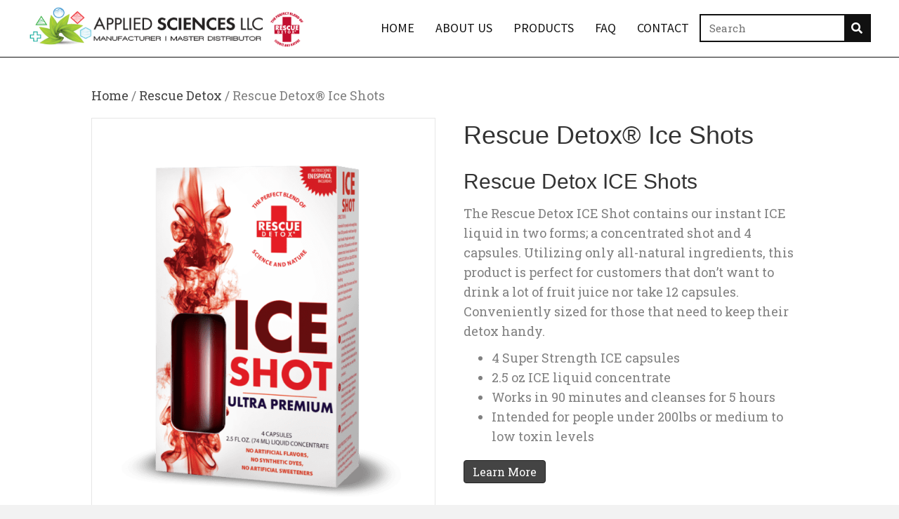

--- FILE ---
content_type: text/html; charset=UTF-8
request_url: https://appliedsciences.net/product/rescue-detox-ice-shots/
body_size: 21032
content:
<!DOCTYPE html>
<html lang="en-US">
<head><meta charset="UTF-8" /><script>if(navigator.userAgent.match(/MSIE|Internet Explorer/i)||navigator.userAgent.match(/Trident\/7\..*?rv:11/i)){var href=document.location.href;if(!href.match(/[?&]nowprocket/)){if(href.indexOf("?")==-1){if(href.indexOf("#")==-1){document.location.href=href+"?nowprocket=1"}else{document.location.href=href.replace("#","?nowprocket=1#")}}else{if(href.indexOf("#")==-1){document.location.href=href+"&nowprocket=1"}else{document.location.href=href.replace("#","&nowprocket=1#")}}}}</script><script>(()=>{class RocketLazyLoadScripts{constructor(){this.v="2.0.3",this.userEvents=["keydown","keyup","mousedown","mouseup","mousemove","mouseover","mouseenter","mouseout","mouseleave","touchmove","touchstart","touchend","touchcancel","wheel","click","dblclick","input","visibilitychange"],this.attributeEvents=["onblur","onclick","oncontextmenu","ondblclick","onfocus","onmousedown","onmouseenter","onmouseleave","onmousemove","onmouseout","onmouseover","onmouseup","onmousewheel","onscroll","onsubmit"]}async t(){this.i(),this.o(),/iP(ad|hone)/.test(navigator.userAgent)&&this.h(),this.u(),this.l(this),this.m(),this.k(this),this.p(this),this._(),await Promise.all([this.R(),this.L()]),this.lastBreath=Date.now(),this.S(this),this.P(),this.D(),this.O(),this.M(),await this.C(this.delayedScripts.normal),await this.C(this.delayedScripts.defer),await this.C(this.delayedScripts.async),this.F("domReady"),await this.T(),await this.j(),await this.I(),this.F("windowLoad"),await this.A(),window.dispatchEvent(new Event("rocket-allScriptsLoaded")),this.everythingLoaded=!0,this.lastTouchEnd&&await new Promise((t=>setTimeout(t,500-Date.now()+this.lastTouchEnd))),this.H(),this.F("all"),this.U(),this.W()}i(){this.CSPIssue=sessionStorage.getItem("rocketCSPIssue"),document.addEventListener("securitypolicyviolation",(t=>{this.CSPIssue||"script-src-elem"!==t.violatedDirective||"data"!==t.blockedURI||(this.CSPIssue=!0,sessionStorage.setItem("rocketCSPIssue",!0))}),{isRocket:!0})}o(){window.addEventListener("pageshow",(t=>{this.persisted=t.persisted,this.realWindowLoadedFired=!0}),{isRocket:!0}),window.addEventListener("pagehide",(()=>{this.onFirstUserAction=null}),{isRocket:!0})}h(){let t;function e(e){t=e}window.addEventListener("touchstart",e,{isRocket:!0}),window.addEventListener("touchend",(function i(o){Math.abs(o.changedTouches[0].pageX-t.changedTouches[0].pageX)<10&&Math.abs(o.changedTouches[0].pageY-t.changedTouches[0].pageY)<10&&o.timeStamp-t.timeStamp<200&&(o.target.dispatchEvent(new PointerEvent("click",{target:o.target,bubbles:!0,cancelable:!0,detail:1})),event.preventDefault(),window.removeEventListener("touchstart",e,{isRocket:!0}),window.removeEventListener("touchend",i,{isRocket:!0}))}),{isRocket:!0})}q(t){this.userActionTriggered||("mousemove"!==t.type||this.firstMousemoveIgnored?"keyup"===t.type||"mouseover"===t.type||"mouseout"===t.type||(this.userActionTriggered=!0,this.onFirstUserAction&&this.onFirstUserAction()):this.firstMousemoveIgnored=!0),"click"===t.type&&t.preventDefault(),this.savedUserEvents.length>0&&(t.stopPropagation(),t.stopImmediatePropagation()),"touchstart"===this.lastEvent&&"touchend"===t.type&&(this.lastTouchEnd=Date.now()),"click"===t.type&&(this.lastTouchEnd=0),this.lastEvent=t.type,this.savedUserEvents.push(t)}u(){this.savedUserEvents=[],this.userEventHandler=this.q.bind(this),this.userEvents.forEach((t=>window.addEventListener(t,this.userEventHandler,{passive:!1,isRocket:!0})))}U(){this.userEvents.forEach((t=>window.removeEventListener(t,this.userEventHandler,{passive:!1,isRocket:!0}))),this.savedUserEvents.forEach((t=>{t.target.dispatchEvent(new window[t.constructor.name](t.type,t))}))}m(){this.eventsMutationObserver=new MutationObserver((t=>{const e="return false";for(const i of t){if("attributes"===i.type){const t=i.target.getAttribute(i.attributeName);t&&t!==e&&(i.target.setAttribute("data-rocket-"+i.attributeName,t),i.target["rocket"+i.attributeName]=new Function("event",t),i.target.setAttribute(i.attributeName,e))}"childList"===i.type&&i.addedNodes.forEach((t=>{if(t.nodeType===Node.ELEMENT_NODE)for(const i of t.attributes)this.attributeEvents.includes(i.name)&&i.value&&""!==i.value&&(t.setAttribute("data-rocket-"+i.name,i.value),t["rocket"+i.name]=new Function("event",i.value),t.setAttribute(i.name,e))}))}})),this.eventsMutationObserver.observe(document,{subtree:!0,childList:!0,attributeFilter:this.attributeEvents})}H(){this.eventsMutationObserver.disconnect(),this.attributeEvents.forEach((t=>{document.querySelectorAll("[data-rocket-"+t+"]").forEach((e=>{e.setAttribute(t,e.getAttribute("data-rocket-"+t)),e.removeAttribute("data-rocket-"+t)}))}))}k(t){Object.defineProperty(HTMLElement.prototype,"onclick",{get(){return this.rocketonclick||null},set(e){this.rocketonclick=e,this.setAttribute(t.everythingLoaded?"onclick":"data-rocket-onclick","this.rocketonclick(event)")}})}S(t){function e(e,i){let o=e[i];e[i]=null,Object.defineProperty(e,i,{get:()=>o,set(s){t.everythingLoaded?o=s:e["rocket"+i]=o=s}})}e(document,"onreadystatechange"),e(window,"onload"),e(window,"onpageshow");try{Object.defineProperty(document,"readyState",{get:()=>t.rocketReadyState,set(e){t.rocketReadyState=e},configurable:!0}),document.readyState="loading"}catch(t){console.log("WPRocket DJE readyState conflict, bypassing")}}l(t){this.originalAddEventListener=EventTarget.prototype.addEventListener,this.originalRemoveEventListener=EventTarget.prototype.removeEventListener,this.savedEventListeners=[],EventTarget.prototype.addEventListener=function(e,i,o){o&&o.isRocket||!t.B(e,this)&&!t.userEvents.includes(e)||t.B(e,this)&&!t.userActionTriggered||e.startsWith("rocket-")||t.everythingLoaded?t.originalAddEventListener.call(this,e,i,o):t.savedEventListeners.push({target:this,remove:!1,type:e,func:i,options:o})},EventTarget.prototype.removeEventListener=function(e,i,o){o&&o.isRocket||!t.B(e,this)&&!t.userEvents.includes(e)||t.B(e,this)&&!t.userActionTriggered||e.startsWith("rocket-")||t.everythingLoaded?t.originalRemoveEventListener.call(this,e,i,o):t.savedEventListeners.push({target:this,remove:!0,type:e,func:i,options:o})}}F(t){"all"===t&&(EventTarget.prototype.addEventListener=this.originalAddEventListener,EventTarget.prototype.removeEventListener=this.originalRemoveEventListener),this.savedEventListeners=this.savedEventListeners.filter((e=>{let i=e.type,o=e.target||window;return"domReady"===t&&"DOMContentLoaded"!==i&&"readystatechange"!==i||("windowLoad"===t&&"load"!==i&&"readystatechange"!==i&&"pageshow"!==i||(this.B(i,o)&&(i="rocket-"+i),e.remove?o.removeEventListener(i,e.func,e.options):o.addEventListener(i,e.func,e.options),!1))}))}p(t){let e;function i(e){return t.everythingLoaded?e:e.split(" ").map((t=>"load"===t||t.startsWith("load.")?"rocket-jquery-load":t)).join(" ")}function o(o){function s(e){const s=o.fn[e];o.fn[e]=o.fn.init.prototype[e]=function(){return this[0]===window&&t.userActionTriggered&&("string"==typeof arguments[0]||arguments[0]instanceof String?arguments[0]=i(arguments[0]):"object"==typeof arguments[0]&&Object.keys(arguments[0]).forEach((t=>{const e=arguments[0][t];delete arguments[0][t],arguments[0][i(t)]=e}))),s.apply(this,arguments),this}}if(o&&o.fn&&!t.allJQueries.includes(o)){const e={DOMContentLoaded:[],"rocket-DOMContentLoaded":[]};for(const t in e)document.addEventListener(t,(()=>{e[t].forEach((t=>t()))}),{isRocket:!0});o.fn.ready=o.fn.init.prototype.ready=function(i){function s(){parseInt(o.fn.jquery)>2?setTimeout((()=>i.bind(document)(o))):i.bind(document)(o)}return t.realDomReadyFired?!t.userActionTriggered||t.fauxDomReadyFired?s():e["rocket-DOMContentLoaded"].push(s):e.DOMContentLoaded.push(s),o([])},s("on"),s("one"),s("off"),t.allJQueries.push(o)}e=o}t.allJQueries=[],o(window.jQuery),Object.defineProperty(window,"jQuery",{get:()=>e,set(t){o(t)}})}P(){const t=new Map;document.write=document.writeln=function(e){const i=document.currentScript,o=document.createRange(),s=i.parentElement;let n=t.get(i);void 0===n&&(n=i.nextSibling,t.set(i,n));const c=document.createDocumentFragment();o.setStart(c,0),c.appendChild(o.createContextualFragment(e)),s.insertBefore(c,n)}}async R(){return new Promise((t=>{this.userActionTriggered?t():this.onFirstUserAction=t}))}async L(){return new Promise((t=>{document.addEventListener("DOMContentLoaded",(()=>{this.realDomReadyFired=!0,t()}),{isRocket:!0})}))}async I(){return this.realWindowLoadedFired?Promise.resolve():new Promise((t=>{window.addEventListener("load",t,{isRocket:!0})}))}M(){this.pendingScripts=[];this.scriptsMutationObserver=new MutationObserver((t=>{for(const e of t)e.addedNodes.forEach((t=>{"SCRIPT"!==t.tagName||t.noModule||t.isWPRocket||this.pendingScripts.push({script:t,promise:new Promise((e=>{const i=()=>{const i=this.pendingScripts.findIndex((e=>e.script===t));i>=0&&this.pendingScripts.splice(i,1),e()};t.addEventListener("load",i,{isRocket:!0}),t.addEventListener("error",i,{isRocket:!0}),setTimeout(i,1e3)}))})}))})),this.scriptsMutationObserver.observe(document,{childList:!0,subtree:!0})}async j(){await this.J(),this.pendingScripts.length?(await this.pendingScripts[0].promise,await this.j()):this.scriptsMutationObserver.disconnect()}D(){this.delayedScripts={normal:[],async:[],defer:[]},document.querySelectorAll("script[type$=rocketlazyloadscript]").forEach((t=>{t.hasAttribute("data-rocket-src")?t.hasAttribute("async")&&!1!==t.async?this.delayedScripts.async.push(t):t.hasAttribute("defer")&&!1!==t.defer||"module"===t.getAttribute("data-rocket-type")?this.delayedScripts.defer.push(t):this.delayedScripts.normal.push(t):this.delayedScripts.normal.push(t)}))}async _(){await this.L();let t=[];document.querySelectorAll("script[type$=rocketlazyloadscript][data-rocket-src]").forEach((e=>{let i=e.getAttribute("data-rocket-src");if(i&&!i.startsWith("data:")){i.startsWith("//")&&(i=location.protocol+i);try{const o=new URL(i).origin;o!==location.origin&&t.push({src:o,crossOrigin:e.crossOrigin||"module"===e.getAttribute("data-rocket-type")})}catch(t){}}})),t=[...new Map(t.map((t=>[JSON.stringify(t),t]))).values()],this.N(t,"preconnect")}async $(t){if(await this.G(),!0!==t.noModule||!("noModule"in HTMLScriptElement.prototype))return new Promise((e=>{let i;function o(){(i||t).setAttribute("data-rocket-status","executed"),e()}try{if(navigator.userAgent.includes("Firefox/")||""===navigator.vendor||this.CSPIssue)i=document.createElement("script"),[...t.attributes].forEach((t=>{let e=t.nodeName;"type"!==e&&("data-rocket-type"===e&&(e="type"),"data-rocket-src"===e&&(e="src"),i.setAttribute(e,t.nodeValue))})),t.text&&(i.text=t.text),t.nonce&&(i.nonce=t.nonce),i.hasAttribute("src")?(i.addEventListener("load",o,{isRocket:!0}),i.addEventListener("error",(()=>{i.setAttribute("data-rocket-status","failed-network"),e()}),{isRocket:!0}),setTimeout((()=>{i.isConnected||e()}),1)):(i.text=t.text,o()),i.isWPRocket=!0,t.parentNode.replaceChild(i,t);else{const i=t.getAttribute("data-rocket-type"),s=t.getAttribute("data-rocket-src");i?(t.type=i,t.removeAttribute("data-rocket-type")):t.removeAttribute("type"),t.addEventListener("load",o,{isRocket:!0}),t.addEventListener("error",(i=>{this.CSPIssue&&i.target.src.startsWith("data:")?(console.log("WPRocket: CSP fallback activated"),t.removeAttribute("src"),this.$(t).then(e)):(t.setAttribute("data-rocket-status","failed-network"),e())}),{isRocket:!0}),s?(t.fetchPriority="high",t.removeAttribute("data-rocket-src"),t.src=s):t.src="data:text/javascript;base64,"+window.btoa(unescape(encodeURIComponent(t.text)))}}catch(i){t.setAttribute("data-rocket-status","failed-transform"),e()}}));t.setAttribute("data-rocket-status","skipped")}async C(t){const e=t.shift();return e?(e.isConnected&&await this.$(e),this.C(t)):Promise.resolve()}O(){this.N([...this.delayedScripts.normal,...this.delayedScripts.defer,...this.delayedScripts.async],"preload")}N(t,e){this.trash=this.trash||[];let i=!0;var o=document.createDocumentFragment();t.forEach((t=>{const s=t.getAttribute&&t.getAttribute("data-rocket-src")||t.src;if(s&&!s.startsWith("data:")){const n=document.createElement("link");n.href=s,n.rel=e,"preconnect"!==e&&(n.as="script",n.fetchPriority=i?"high":"low"),t.getAttribute&&"module"===t.getAttribute("data-rocket-type")&&(n.crossOrigin=!0),t.crossOrigin&&(n.crossOrigin=t.crossOrigin),t.integrity&&(n.integrity=t.integrity),t.nonce&&(n.nonce=t.nonce),o.appendChild(n),this.trash.push(n),i=!1}})),document.head.appendChild(o)}W(){this.trash.forEach((t=>t.remove()))}async T(){try{document.readyState="interactive"}catch(t){}this.fauxDomReadyFired=!0;try{await this.G(),document.dispatchEvent(new Event("rocket-readystatechange")),await this.G(),document.rocketonreadystatechange&&document.rocketonreadystatechange(),await this.G(),document.dispatchEvent(new Event("rocket-DOMContentLoaded")),await this.G(),window.dispatchEvent(new Event("rocket-DOMContentLoaded"))}catch(t){console.error(t)}}async A(){try{document.readyState="complete"}catch(t){}try{await this.G(),document.dispatchEvent(new Event("rocket-readystatechange")),await this.G(),document.rocketonreadystatechange&&document.rocketonreadystatechange(),await this.G(),window.dispatchEvent(new Event("rocket-load")),await this.G(),window.rocketonload&&window.rocketonload(),await this.G(),this.allJQueries.forEach((t=>t(window).trigger("rocket-jquery-load"))),await this.G();const t=new Event("rocket-pageshow");t.persisted=this.persisted,window.dispatchEvent(t),await this.G(),window.rocketonpageshow&&window.rocketonpageshow({persisted:this.persisted})}catch(t){console.error(t)}}async G(){Date.now()-this.lastBreath>45&&(await this.J(),this.lastBreath=Date.now())}async J(){return document.hidden?new Promise((t=>setTimeout(t))):new Promise((t=>requestAnimationFrame(t)))}B(t,e){return e===document&&"readystatechange"===t||(e===document&&"DOMContentLoaded"===t||(e===window&&"DOMContentLoaded"===t||(e===window&&"load"===t||e===window&&"pageshow"===t)))}static run(){(new RocketLazyLoadScripts).t()}}RocketLazyLoadScripts.run()})();</script>

<meta name='viewport' content='width=device-width, initial-scale=1.0' />
<meta http-equiv='X-UA-Compatible' content='IE=edge' />
<script>
var gform;gform||(document.addEventListener("gform_main_scripts_loaded",function(){gform.scriptsLoaded=!0}),document.addEventListener("gform/theme/scripts_loaded",function(){gform.themeScriptsLoaded=!0}),window.addEventListener("DOMContentLoaded",function(){gform.domLoaded=!0}),gform={domLoaded:!1,scriptsLoaded:!1,themeScriptsLoaded:!1,isFormEditor:()=>"function"==typeof InitializeEditor,callIfLoaded:function(o){return!(!gform.domLoaded||!gform.scriptsLoaded||!gform.themeScriptsLoaded&&!gform.isFormEditor()||(gform.isFormEditor()&&console.warn("The use of gform.initializeOnLoaded() is deprecated in the form editor context and will be removed in Gravity Forms 3.1."),o(),0))},initializeOnLoaded:function(o){gform.callIfLoaded(o)||(document.addEventListener("gform_main_scripts_loaded",()=>{gform.scriptsLoaded=!0,gform.callIfLoaded(o)}),document.addEventListener("gform/theme/scripts_loaded",()=>{gform.themeScriptsLoaded=!0,gform.callIfLoaded(o)}),window.addEventListener("DOMContentLoaded",()=>{gform.domLoaded=!0,gform.callIfLoaded(o)}))},hooks:{action:{},filter:{}},addAction:function(o,r,e,t){gform.addHook("action",o,r,e,t)},addFilter:function(o,r,e,t){gform.addHook("filter",o,r,e,t)},doAction:function(o){gform.doHook("action",o,arguments)},applyFilters:function(o){return gform.doHook("filter",o,arguments)},removeAction:function(o,r){gform.removeHook("action",o,r)},removeFilter:function(o,r,e){gform.removeHook("filter",o,r,e)},addHook:function(o,r,e,t,n){null==gform.hooks[o][r]&&(gform.hooks[o][r]=[]);var d=gform.hooks[o][r];null==n&&(n=r+"_"+d.length),gform.hooks[o][r].push({tag:n,callable:e,priority:t=null==t?10:t})},doHook:function(r,o,e){var t;if(e=Array.prototype.slice.call(e,1),null!=gform.hooks[r][o]&&((o=gform.hooks[r][o]).sort(function(o,r){return o.priority-r.priority}),o.forEach(function(o){"function"!=typeof(t=o.callable)&&(t=window[t]),"action"==r?t.apply(null,e):e[0]=t.apply(null,e)})),"filter"==r)return e[0]},removeHook:function(o,r,t,n){var e;null!=gform.hooks[o][r]&&(e=(e=gform.hooks[o][r]).filter(function(o,r,e){return!!(null!=n&&n!=o.tag||null!=t&&t!=o.priority)}),gform.hooks[o][r]=e)}});
</script>

<link rel="profile" href="https://gmpg.org/xfn/11" />
<title>Rescue Detox® Ice Shots &#8211; Applied Sciences</title><link rel="preload" data-rocket-preload as="image" href="https://appliedsciences.net/wp-content/uploads/2022/08/Ice-Shot-render-1-600x757.png" imagesrcset="https://appliedsciences.net/wp-content/uploads/2022/08/Ice-Shot-render-1-600x757.png 600w, https://appliedsciences.net/wp-content/uploads/2022/08/Ice-Shot-render-1-238x300.png 238w, https://appliedsciences.net/wp-content/uploads/2022/08/Ice-Shot-render-1-811x1024.png 811w, https://appliedsciences.net/wp-content/uploads/2022/08/Ice-Shot-render-1-768x969.png 768w, https://appliedsciences.net/wp-content/uploads/2022/08/Ice-Shot-render-1-1217x1536.png 1217w, https://appliedsciences.net/wp-content/uploads/2022/08/Ice-Shot-render-1-64x81.png 64w, https://appliedsciences.net/wp-content/uploads/2022/08/Ice-Shot-render-1.png 856w" imagesizes="(max-width: 600px) 100vw, 600px" fetchpriority="high"><link rel="preload" data-rocket-preload as="style" href="https://fonts.googleapis.com/css?family=Roboto%20Slab%3A300%2C400%2C700%2C400%7CSource%20Sans%20Pro%3A400&#038;display=swap" /><link rel="stylesheet" href="https://fonts.googleapis.com/css?family=Roboto%20Slab%3A300%2C400%2C700%2C400%7CSource%20Sans%20Pro%3A400&#038;display=swap" media="print" onload="this.media='all'" /><noscript><link rel="stylesheet" href="https://fonts.googleapis.com/css?family=Roboto%20Slab%3A300%2C400%2C700%2C400%7CSource%20Sans%20Pro%3A400&#038;display=swap" /></noscript>
<meta name='robots' content='max-image-preview:large' />
	<style>img:is([sizes="auto" i], [sizes^="auto," i]) { contain-intrinsic-size: 3000px 1500px }</style>
	<link rel='dns-prefetch' href='//fonts.googleapis.com' />
<link href='https://fonts.gstatic.com' crossorigin rel='preconnect' />
<link rel="alternate" type="application/rss+xml" title="Applied Sciences &raquo; Feed" href="https://appliedsciences.net/feed/" />
<link rel="alternate" type="application/rss+xml" title="Applied Sciences &raquo; Comments Feed" href="https://appliedsciences.net/comments/feed/" />
<link rel="alternate" type="application/rss+xml" title="Applied Sciences &raquo; Rescue Detox® Ice Shots Comments Feed" href="https://appliedsciences.net/product/rescue-detox-ice-shots/feed/" />
<link rel="preload" href="https://appliedsciences.net/wp-content/plugins/bb-plugin/fonts/fontawesome/5.15.4/webfonts/fa-solid-900.woff2" as="font" type="font/woff2" crossorigin="anonymous">
<link rel="preload" href="https://appliedsciences.net/wp-content/plugins/bb-plugin/fonts/fontawesome/5.15.4/webfonts/fa-regular-400.woff2" as="font" type="font/woff2" crossorigin="anonymous">
<link rel="preload" href="https://appliedsciences.net/wp-content/plugins/bb-plugin/fonts/fontawesome/5.15.4/webfonts/fa-brands-400.woff2" as="font" type="font/woff2" crossorigin="anonymous">
		<style>
			.lazyload,
			.lazyloading {
				max-width: 100%;
			}
		</style>
		<link rel='stylesheet' id='stripe-main-styles-css' href='https://appliedsciences.net/wp-content/mu-plugins/vendor/godaddy/mwc-core/assets/css/stripe-settings.css' media='all' />
<style id='wp-emoji-styles-inline-css'>

	img.wp-smiley, img.emoji {
		display: inline !important;
		border: none !important;
		box-shadow: none !important;
		height: 1em !important;
		width: 1em !important;
		margin: 0 0.07em !important;
		vertical-align: -0.1em !important;
		background: none !important;
		padding: 0 !important;
	}
</style>
<link rel='stylesheet' id='wp-block-library-css' href='https://appliedsciences.net/wp-includes/css/dist/block-library/style.min.css?ver=6.8.3' media='all' />
<style id='wp-block-library-theme-inline-css'>
.wp-block-audio :where(figcaption){color:#555;font-size:13px;text-align:center}.is-dark-theme .wp-block-audio :where(figcaption){color:#ffffffa6}.wp-block-audio{margin:0 0 1em}.wp-block-code{border:1px solid #ccc;border-radius:4px;font-family:Menlo,Consolas,monaco,monospace;padding:.8em 1em}.wp-block-embed :where(figcaption){color:#555;font-size:13px;text-align:center}.is-dark-theme .wp-block-embed :where(figcaption){color:#ffffffa6}.wp-block-embed{margin:0 0 1em}.blocks-gallery-caption{color:#555;font-size:13px;text-align:center}.is-dark-theme .blocks-gallery-caption{color:#ffffffa6}:root :where(.wp-block-image figcaption){color:#555;font-size:13px;text-align:center}.is-dark-theme :root :where(.wp-block-image figcaption){color:#ffffffa6}.wp-block-image{margin:0 0 1em}.wp-block-pullquote{border-bottom:4px solid;border-top:4px solid;color:currentColor;margin-bottom:1.75em}.wp-block-pullquote cite,.wp-block-pullquote footer,.wp-block-pullquote__citation{color:currentColor;font-size:.8125em;font-style:normal;text-transform:uppercase}.wp-block-quote{border-left:.25em solid;margin:0 0 1.75em;padding-left:1em}.wp-block-quote cite,.wp-block-quote footer{color:currentColor;font-size:.8125em;font-style:normal;position:relative}.wp-block-quote:where(.has-text-align-right){border-left:none;border-right:.25em solid;padding-left:0;padding-right:1em}.wp-block-quote:where(.has-text-align-center){border:none;padding-left:0}.wp-block-quote.is-large,.wp-block-quote.is-style-large,.wp-block-quote:where(.is-style-plain){border:none}.wp-block-search .wp-block-search__label{font-weight:700}.wp-block-search__button{border:1px solid #ccc;padding:.375em .625em}:where(.wp-block-group.has-background){padding:1.25em 2.375em}.wp-block-separator.has-css-opacity{opacity:.4}.wp-block-separator{border:none;border-bottom:2px solid;margin-left:auto;margin-right:auto}.wp-block-separator.has-alpha-channel-opacity{opacity:1}.wp-block-separator:not(.is-style-wide):not(.is-style-dots){width:100px}.wp-block-separator.has-background:not(.is-style-dots){border-bottom:none;height:1px}.wp-block-separator.has-background:not(.is-style-wide):not(.is-style-dots){height:2px}.wp-block-table{margin:0 0 1em}.wp-block-table td,.wp-block-table th{word-break:normal}.wp-block-table :where(figcaption){color:#555;font-size:13px;text-align:center}.is-dark-theme .wp-block-table :where(figcaption){color:#ffffffa6}.wp-block-video :where(figcaption){color:#555;font-size:13px;text-align:center}.is-dark-theme .wp-block-video :where(figcaption){color:#ffffffa6}.wp-block-video{margin:0 0 1em}:root :where(.wp-block-template-part.has-background){margin-bottom:0;margin-top:0;padding:1.25em 2.375em}
</style>
<style id='classic-theme-styles-inline-css'>
/*! This file is auto-generated */
.wp-block-button__link{color:#fff;background-color:#32373c;border-radius:9999px;box-shadow:none;text-decoration:none;padding:calc(.667em + 2px) calc(1.333em + 2px);font-size:1.125em}.wp-block-file__button{background:#32373c;color:#fff;text-decoration:none}
</style>
<style id='global-styles-inline-css'>
:root{--wp--preset--aspect-ratio--square: 1;--wp--preset--aspect-ratio--4-3: 4/3;--wp--preset--aspect-ratio--3-4: 3/4;--wp--preset--aspect-ratio--3-2: 3/2;--wp--preset--aspect-ratio--2-3: 2/3;--wp--preset--aspect-ratio--16-9: 16/9;--wp--preset--aspect-ratio--9-16: 9/16;--wp--preset--color--black: #000000;--wp--preset--color--cyan-bluish-gray: #abb8c3;--wp--preset--color--white: #ffffff;--wp--preset--color--pale-pink: #f78da7;--wp--preset--color--vivid-red: #cf2e2e;--wp--preset--color--luminous-vivid-orange: #ff6900;--wp--preset--color--luminous-vivid-amber: #fcb900;--wp--preset--color--light-green-cyan: #7bdcb5;--wp--preset--color--vivid-green-cyan: #00d084;--wp--preset--color--pale-cyan-blue: #8ed1fc;--wp--preset--color--vivid-cyan-blue: #0693e3;--wp--preset--color--vivid-purple: #9b51e0;--wp--preset--gradient--vivid-cyan-blue-to-vivid-purple: linear-gradient(135deg,rgba(6,147,227,1) 0%,rgb(155,81,224) 100%);--wp--preset--gradient--light-green-cyan-to-vivid-green-cyan: linear-gradient(135deg,rgb(122,220,180) 0%,rgb(0,208,130) 100%);--wp--preset--gradient--luminous-vivid-amber-to-luminous-vivid-orange: linear-gradient(135deg,rgba(252,185,0,1) 0%,rgba(255,105,0,1) 100%);--wp--preset--gradient--luminous-vivid-orange-to-vivid-red: linear-gradient(135deg,rgba(255,105,0,1) 0%,rgb(207,46,46) 100%);--wp--preset--gradient--very-light-gray-to-cyan-bluish-gray: linear-gradient(135deg,rgb(238,238,238) 0%,rgb(169,184,195) 100%);--wp--preset--gradient--cool-to-warm-spectrum: linear-gradient(135deg,rgb(74,234,220) 0%,rgb(151,120,209) 20%,rgb(207,42,186) 40%,rgb(238,44,130) 60%,rgb(251,105,98) 80%,rgb(254,248,76) 100%);--wp--preset--gradient--blush-light-purple: linear-gradient(135deg,rgb(255,206,236) 0%,rgb(152,150,240) 100%);--wp--preset--gradient--blush-bordeaux: linear-gradient(135deg,rgb(254,205,165) 0%,rgb(254,45,45) 50%,rgb(107,0,62) 100%);--wp--preset--gradient--luminous-dusk: linear-gradient(135deg,rgb(255,203,112) 0%,rgb(199,81,192) 50%,rgb(65,88,208) 100%);--wp--preset--gradient--pale-ocean: linear-gradient(135deg,rgb(255,245,203) 0%,rgb(182,227,212) 50%,rgb(51,167,181) 100%);--wp--preset--gradient--electric-grass: linear-gradient(135deg,rgb(202,248,128) 0%,rgb(113,206,126) 100%);--wp--preset--gradient--midnight: linear-gradient(135deg,rgb(2,3,129) 0%,rgb(40,116,252) 100%);--wp--preset--font-size--small: 13px;--wp--preset--font-size--medium: 20px;--wp--preset--font-size--large: 36px;--wp--preset--font-size--x-large: 42px;--wp--preset--spacing--20: 0.44rem;--wp--preset--spacing--30: 0.67rem;--wp--preset--spacing--40: 1rem;--wp--preset--spacing--50: 1.5rem;--wp--preset--spacing--60: 2.25rem;--wp--preset--spacing--70: 3.38rem;--wp--preset--spacing--80: 5.06rem;--wp--preset--shadow--natural: 6px 6px 9px rgba(0, 0, 0, 0.2);--wp--preset--shadow--deep: 12px 12px 50px rgba(0, 0, 0, 0.4);--wp--preset--shadow--sharp: 6px 6px 0px rgba(0, 0, 0, 0.2);--wp--preset--shadow--outlined: 6px 6px 0px -3px rgba(255, 255, 255, 1), 6px 6px rgba(0, 0, 0, 1);--wp--preset--shadow--crisp: 6px 6px 0px rgba(0, 0, 0, 1);}:where(.is-layout-flex){gap: 0.5em;}:where(.is-layout-grid){gap: 0.5em;}body .is-layout-flex{display: flex;}.is-layout-flex{flex-wrap: wrap;align-items: center;}.is-layout-flex > :is(*, div){margin: 0;}body .is-layout-grid{display: grid;}.is-layout-grid > :is(*, div){margin: 0;}:where(.wp-block-columns.is-layout-flex){gap: 2em;}:where(.wp-block-columns.is-layout-grid){gap: 2em;}:where(.wp-block-post-template.is-layout-flex){gap: 1.25em;}:where(.wp-block-post-template.is-layout-grid){gap: 1.25em;}.has-black-color{color: var(--wp--preset--color--black) !important;}.has-cyan-bluish-gray-color{color: var(--wp--preset--color--cyan-bluish-gray) !important;}.has-white-color{color: var(--wp--preset--color--white) !important;}.has-pale-pink-color{color: var(--wp--preset--color--pale-pink) !important;}.has-vivid-red-color{color: var(--wp--preset--color--vivid-red) !important;}.has-luminous-vivid-orange-color{color: var(--wp--preset--color--luminous-vivid-orange) !important;}.has-luminous-vivid-amber-color{color: var(--wp--preset--color--luminous-vivid-amber) !important;}.has-light-green-cyan-color{color: var(--wp--preset--color--light-green-cyan) !important;}.has-vivid-green-cyan-color{color: var(--wp--preset--color--vivid-green-cyan) !important;}.has-pale-cyan-blue-color{color: var(--wp--preset--color--pale-cyan-blue) !important;}.has-vivid-cyan-blue-color{color: var(--wp--preset--color--vivid-cyan-blue) !important;}.has-vivid-purple-color{color: var(--wp--preset--color--vivid-purple) !important;}.has-black-background-color{background-color: var(--wp--preset--color--black) !important;}.has-cyan-bluish-gray-background-color{background-color: var(--wp--preset--color--cyan-bluish-gray) !important;}.has-white-background-color{background-color: var(--wp--preset--color--white) !important;}.has-pale-pink-background-color{background-color: var(--wp--preset--color--pale-pink) !important;}.has-vivid-red-background-color{background-color: var(--wp--preset--color--vivid-red) !important;}.has-luminous-vivid-orange-background-color{background-color: var(--wp--preset--color--luminous-vivid-orange) !important;}.has-luminous-vivid-amber-background-color{background-color: var(--wp--preset--color--luminous-vivid-amber) !important;}.has-light-green-cyan-background-color{background-color: var(--wp--preset--color--light-green-cyan) !important;}.has-vivid-green-cyan-background-color{background-color: var(--wp--preset--color--vivid-green-cyan) !important;}.has-pale-cyan-blue-background-color{background-color: var(--wp--preset--color--pale-cyan-blue) !important;}.has-vivid-cyan-blue-background-color{background-color: var(--wp--preset--color--vivid-cyan-blue) !important;}.has-vivid-purple-background-color{background-color: var(--wp--preset--color--vivid-purple) !important;}.has-black-border-color{border-color: var(--wp--preset--color--black) !important;}.has-cyan-bluish-gray-border-color{border-color: var(--wp--preset--color--cyan-bluish-gray) !important;}.has-white-border-color{border-color: var(--wp--preset--color--white) !important;}.has-pale-pink-border-color{border-color: var(--wp--preset--color--pale-pink) !important;}.has-vivid-red-border-color{border-color: var(--wp--preset--color--vivid-red) !important;}.has-luminous-vivid-orange-border-color{border-color: var(--wp--preset--color--luminous-vivid-orange) !important;}.has-luminous-vivid-amber-border-color{border-color: var(--wp--preset--color--luminous-vivid-amber) !important;}.has-light-green-cyan-border-color{border-color: var(--wp--preset--color--light-green-cyan) !important;}.has-vivid-green-cyan-border-color{border-color: var(--wp--preset--color--vivid-green-cyan) !important;}.has-pale-cyan-blue-border-color{border-color: var(--wp--preset--color--pale-cyan-blue) !important;}.has-vivid-cyan-blue-border-color{border-color: var(--wp--preset--color--vivid-cyan-blue) !important;}.has-vivid-purple-border-color{border-color: var(--wp--preset--color--vivid-purple) !important;}.has-vivid-cyan-blue-to-vivid-purple-gradient-background{background: var(--wp--preset--gradient--vivid-cyan-blue-to-vivid-purple) !important;}.has-light-green-cyan-to-vivid-green-cyan-gradient-background{background: var(--wp--preset--gradient--light-green-cyan-to-vivid-green-cyan) !important;}.has-luminous-vivid-amber-to-luminous-vivid-orange-gradient-background{background: var(--wp--preset--gradient--luminous-vivid-amber-to-luminous-vivid-orange) !important;}.has-luminous-vivid-orange-to-vivid-red-gradient-background{background: var(--wp--preset--gradient--luminous-vivid-orange-to-vivid-red) !important;}.has-very-light-gray-to-cyan-bluish-gray-gradient-background{background: var(--wp--preset--gradient--very-light-gray-to-cyan-bluish-gray) !important;}.has-cool-to-warm-spectrum-gradient-background{background: var(--wp--preset--gradient--cool-to-warm-spectrum) !important;}.has-blush-light-purple-gradient-background{background: var(--wp--preset--gradient--blush-light-purple) !important;}.has-blush-bordeaux-gradient-background{background: var(--wp--preset--gradient--blush-bordeaux) !important;}.has-luminous-dusk-gradient-background{background: var(--wp--preset--gradient--luminous-dusk) !important;}.has-pale-ocean-gradient-background{background: var(--wp--preset--gradient--pale-ocean) !important;}.has-electric-grass-gradient-background{background: var(--wp--preset--gradient--electric-grass) !important;}.has-midnight-gradient-background{background: var(--wp--preset--gradient--midnight) !important;}.has-small-font-size{font-size: var(--wp--preset--font-size--small) !important;}.has-medium-font-size{font-size: var(--wp--preset--font-size--medium) !important;}.has-large-font-size{font-size: var(--wp--preset--font-size--large) !important;}.has-x-large-font-size{font-size: var(--wp--preset--font-size--x-large) !important;}
:where(.wp-block-post-template.is-layout-flex){gap: 1.25em;}:where(.wp-block-post-template.is-layout-grid){gap: 1.25em;}
:where(.wp-block-columns.is-layout-flex){gap: 2em;}:where(.wp-block-columns.is-layout-grid){gap: 2em;}
:root :where(.wp-block-pullquote){font-size: 1.5em;line-height: 1.6;}
</style>
<link rel='stylesheet' id='photoswipe-css' href='https://appliedsciences.net/wp-content/plugins/woocommerce/assets/css/photoswipe/photoswipe.min.css?ver=10.4.3' media='all' />
<link rel='stylesheet' id='photoswipe-default-skin-css' href='https://appliedsciences.net/wp-content/plugins/woocommerce/assets/css/photoswipe/default-skin/default-skin.min.css?ver=10.4.3' media='all' />
<link rel='stylesheet' id='woocommerce-layout-css' href='https://appliedsciences.net/wp-content/plugins/woocommerce/assets/css/woocommerce-layout.css?ver=10.4.3' media='all' />
<link rel='stylesheet' id='woocommerce-smallscreen-css' href='https://appliedsciences.net/wp-content/plugins/woocommerce/assets/css/woocommerce-smallscreen.css?ver=10.4.3' media='only screen and (max-width: 767px)' />
<link rel='stylesheet' id='woocommerce-general-css' href='https://appliedsciences.net/wp-content/plugins/woocommerce/assets/css/woocommerce.css?ver=10.4.3' media='all' />
<style id='woocommerce-inline-inline-css'>
.woocommerce form .form-row .required { visibility: visible; }
</style>
<link rel='stylesheet' id='wp-components-css' href='https://appliedsciences.net/wp-includes/css/dist/components/style.min.css?ver=6.8.3' media='all' />
<link rel='stylesheet' id='godaddy-styles-css' href='https://appliedsciences.net/wp-content/mu-plugins/vendor/wpex/godaddy-launch/includes/Dependencies/GoDaddy/Styles/build/latest.css?ver=2.0.2' media='all' />
<link rel='stylesheet' id='font-awesome-5-css' href='https://appliedsciences.net/wp-content/plugins/bb-plugin/fonts/fontawesome/5.15.4/css/all.min.css?ver=2.9.0.4' media='all' />
<link rel='stylesheet' id='font-awesome-css' href='https://appliedsciences.net/wp-content/plugins/bb-plugin/fonts/fontawesome/5.15.4/css/v4-shims.min.css?ver=2.9.0.4' media='all' />
<link rel='stylesheet' id='fl-builder-layout-bundle-36c914b2ca976bad84036d40e7df24be-css' href='https://appliedsciences.net/wp-content/uploads/bb-plugin/cache/36c914b2ca976bad84036d40e7df24be-layout-bundle.css?ver=2.9.0.4-1.5.0.3' media='all' />
<link rel='stylesheet' id='dgwt-wcas-style-css' href='https://appliedsciences.net/wp-content/plugins/ajax-search-for-woocommerce/assets/css/style.min.css?ver=1.32.2' media='all' />
<link rel='stylesheet' id='gd-core-css' href='https://appliedsciences.net/wp-content/plugins/pws-core-1/public/css/GD-cORe-public.css?ver=3.0.1' media='all' />
<link rel='stylesheet' id='wpmenucart-icons-css' href='https://appliedsciences.net/wp-content/plugins/wp-menu-cart-pro/assets/css/wpmenucart-icons-pro.min.css?ver=4.0.6' media='all' />
<style id='wpmenucart-icons-inline-css'>
@font-face {
	font-family:'WPMenuCart';
	src: url('https://appliedsciences.net/wp-content/plugins/wp-menu-cart-pro/assets/fonts/WPMenuCart.eot');
	src: url('https://appliedsciences.net/wp-content/plugins/wp-menu-cart-pro/assets/fonts/WPMenuCart.eot?#iefix') format('embedded-opentype'),
		 url('https://appliedsciences.net/wp-content/plugins/wp-menu-cart-pro/assets/fonts/WPMenuCart.woff2') format('woff2'),
		 url('https://appliedsciences.net/wp-content/plugins/wp-menu-cart-pro/assets/fonts/WPMenuCart.woff') format('woff'),
		 url('https://appliedsciences.net/wp-content/plugins/wp-menu-cart-pro/assets/fonts/WPMenuCart.ttf') format('truetype'),
		 url('https://appliedsciences.net/wp-content/plugins/wp-menu-cart-pro/assets/fonts/WPMenuCart.svg#WPMenuCart') format('svg');
	font-weight:normal;
	font-style:normal;
	font-display:swap;
}
</style>
<link rel='stylesheet' id='wpmenucart-css' href='https://appliedsciences.net/wp-content/plugins/wp-menu-cart-pro/assets/css/wpmenucart-main.min.css?ver=4.0.6' media='all' />
<style id='wpmenucart-inline-css'>
.et-cart-info { display:none !important; } .site-header-cart { display:none !important; }
</style>
<link rel='stylesheet' id='jquery-magnificpopup-css' href='https://appliedsciences.net/wp-content/plugins/bb-plugin/css/jquery.magnificpopup.min.css?ver=2.9.0.4' media='all' />
<link rel='stylesheet' id='base-css' href='https://appliedsciences.net/wp-content/themes/bb-theme/css/base.min.css?ver=1.7.11' media='all' />
<link rel='stylesheet' id='fl-automator-skin-css' href='https://appliedsciences.net/wp-content/uploads/bb-theme/skin-6310f5513a344.css?ver=1.7.11' media='all' />
<link rel='stylesheet' id='pp-animate-css' href='https://appliedsciences.net/wp-content/plugins/bbpowerpack/assets/css/animate.min.css?ver=3.5.1' media='all' />

<script src="https://appliedsciences.net/wp-includes/js/jquery/jquery.min.js?ver=3.7.1" id="jquery-core-js"></script>
<script src="https://appliedsciences.net/wp-includes/js/jquery/jquery-migrate.min.js?ver=3.4.1" id="jquery-migrate-js"></script>
<script type="rocketlazyloadscript" data-rocket-src="https://appliedsciences.net/wp-content/plugins/woocommerce/assets/js/jquery-blockui/jquery.blockUI.min.js?ver=2.7.0-wc.10.4.3" id="wc-jquery-blockui-js" defer data-wp-strategy="defer"></script>
<script id="wc-add-to-cart-js-extra">
var wc_add_to_cart_params = {"ajax_url":"\/wp-admin\/admin-ajax.php","wc_ajax_url":"\/?wc-ajax=%%endpoint%%","i18n_view_cart":"View cart","cart_url":"https:\/\/appliedsciences.net\/cart\/","is_cart":"","cart_redirect_after_add":"no"};
</script>
<script type="rocketlazyloadscript" data-rocket-src="https://appliedsciences.net/wp-content/plugins/woocommerce/assets/js/frontend/add-to-cart.min.js?ver=10.4.3" id="wc-add-to-cart-js" defer data-wp-strategy="defer"></script>
<script type="rocketlazyloadscript" data-rocket-src="https://appliedsciences.net/wp-content/plugins/woocommerce/assets/js/zoom/jquery.zoom.min.js?ver=1.7.21-wc.10.4.3" id="wc-zoom-js" defer data-wp-strategy="defer"></script>
<script type="rocketlazyloadscript" data-rocket-src="https://appliedsciences.net/wp-content/plugins/woocommerce/assets/js/flexslider/jquery.flexslider.min.js?ver=2.7.2-wc.10.4.3" id="wc-flexslider-js" defer data-wp-strategy="defer"></script>
<script type="rocketlazyloadscript" data-rocket-src="https://appliedsciences.net/wp-content/plugins/woocommerce/assets/js/photoswipe/photoswipe.min.js?ver=4.1.1-wc.10.4.3" id="wc-photoswipe-js" defer data-wp-strategy="defer"></script>
<script type="rocketlazyloadscript" data-rocket-src="https://appliedsciences.net/wp-content/plugins/woocommerce/assets/js/photoswipe/photoswipe-ui-default.min.js?ver=4.1.1-wc.10.4.3" id="wc-photoswipe-ui-default-js" defer data-wp-strategy="defer"></script>
<script id="wc-single-product-js-extra">
var wc_single_product_params = {"i18n_required_rating_text":"Please select a rating","i18n_rating_options":["1 of 5 stars","2 of 5 stars","3 of 5 stars","4 of 5 stars","5 of 5 stars"],"i18n_product_gallery_trigger_text":"View full-screen image gallery","review_rating_required":"yes","flexslider":{"rtl":false,"animation":"slide","smoothHeight":true,"directionNav":false,"controlNav":"thumbnails","slideshow":false,"animationSpeed":500,"animationLoop":false,"allowOneSlide":false},"zoom_enabled":"1","zoom_options":[],"photoswipe_enabled":"1","photoswipe_options":{"shareEl":false,"closeOnScroll":false,"history":false,"hideAnimationDuration":0,"showAnimationDuration":0},"flexslider_enabled":"1"};
</script>
<script type="rocketlazyloadscript" data-rocket-src="https://appliedsciences.net/wp-content/plugins/woocommerce/assets/js/frontend/single-product.min.js?ver=10.4.3" id="wc-single-product-js" defer data-wp-strategy="defer"></script>
<script type="rocketlazyloadscript" data-rocket-src="https://appliedsciences.net/wp-content/plugins/woocommerce/assets/js/js-cookie/js.cookie.min.js?ver=2.1.4-wc.10.4.3" id="wc-js-cookie-js" defer data-wp-strategy="defer"></script>
<script id="woocommerce-js-extra">
var woocommerce_params = {"ajax_url":"\/wp-admin\/admin-ajax.php","wc_ajax_url":"\/?wc-ajax=%%endpoint%%","i18n_password_show":"Show password","i18n_password_hide":"Hide password"};
</script>
<script type="rocketlazyloadscript" data-rocket-src="https://appliedsciences.net/wp-content/plugins/woocommerce/assets/js/frontend/woocommerce.min.js?ver=10.4.3" id="woocommerce-js" defer data-wp-strategy="defer"></script>
<script type="rocketlazyloadscript" data-minify="1" data-rocket-src="https://appliedsciences.net/wp-content/cache/min/1/wp-content/plugins/pws-core-1/public/js/GD-cORe-public.js?ver=1761011246" id="gd-core-js" data-rocket-defer defer></script>
<script id="wpmenucart-ajax-assist-js-extra">
var wpmenucart_ajax_assist = {"shop_plugin":"WooCommerce","always_display":""};
</script>
<script type="rocketlazyloadscript" data-rocket-src="https://appliedsciences.net/wp-content/plugins/wp-menu-cart-pro/assets/js/wpmenucart-ajax-assist.min.js?ver=4.0.6" id="wpmenucart-ajax-assist-js" data-rocket-defer defer></script>
<script id="smush-lazy-load-js-before">
var smushLazyLoadOptions = {"autoResizingEnabled":false,"autoResizeOptions":{"precision":5,"skipAutoWidth":true}};
</script>
<script src="https://appliedsciences.net/wp-content/plugins/wp-smush-pro/app/assets/js/smush-lazy-load.min.js?ver=3.23.2" id="smush-lazy-load-js" data-rocket-defer defer></script>
<link rel="https://api.w.org/" href="https://appliedsciences.net/wp-json/" /><link rel="alternate" title="JSON" type="application/json" href="https://appliedsciences.net/wp-json/wp/v2/product/7549" /><link rel="EditURI" type="application/rsd+xml" title="RSD" href="https://appliedsciences.net/xmlrpc.php?rsd" />
<link rel="canonical" href="https://appliedsciences.net/product/rescue-detox-ice-shots/" />
<link rel='shortlink' href='https://appliedsciences.net/?p=7549' />
<link rel="alternate" title="oEmbed (JSON)" type="application/json+oembed" href="https://appliedsciences.net/wp-json/oembed/1.0/embed?url=https%3A%2F%2Fappliedsciences.net%2Fproduct%2Frescue-detox-ice-shots%2F" />
<link rel="alternate" title="oEmbed (XML)" type="text/xml+oembed" href="https://appliedsciences.net/wp-json/oembed/1.0/embed?url=https%3A%2F%2Fappliedsciences.net%2Fproduct%2Frescue-detox-ice-shots%2F&#038;format=xml" />
		<script type="rocketlazyloadscript">
			var bb_powerpack = {
				version: '2.40.1.6',
				getAjaxUrl: function() { return atob( 'aHR0cHM6Ly9hcHBsaWVkc2NpZW5jZXMubmV0L3dwLWFkbWluL2FkbWluLWFqYXgucGhw' ); },
				callback: function() {},
				post_id: 7549,
				search_term: '',
				current_page: 'https://appliedsciences.net/product/rescue-detox-ice-shots/',
				conditionals: {
					is_front_page: false,
					is_home: false,
					is_archive: false,
					is_tax: false,
										is_author: false,
					current_author: false,
					is_search: false,
									}
			};
		</script>
		<style>.woocommerce-product-gallery{ opacity: 1 !important; }</style>		<script type="rocketlazyloadscript">
			document.documentElement.className = document.documentElement.className.replace('no-js', 'js');
		</script>
				<style>
			.dgwt-wcas-ico-magnifier,.dgwt-wcas-ico-magnifier-handler{max-width:20px}.dgwt-wcas-search-wrapp{max-width:600px}		</style>
			<noscript><style>.woocommerce-product-gallery{ opacity: 1 !important; }</style></noscript>
	<meta name="generator" content="Powered by Slider Revolution 6.5.31 - responsive, Mobile-Friendly Slider Plugin for WordPress with comfortable drag and drop interface." />
<link rel="icon" href="https://appliedsciences.net/wp-content/uploads/2022/08/cropped-AP_siteicon-1-32x32.png" sizes="32x32" />
<link rel="icon" href="https://appliedsciences.net/wp-content/uploads/2022/08/cropped-AP_siteicon-1-192x192.png" sizes="192x192" />
<link rel="apple-touch-icon" href="https://appliedsciences.net/wp-content/uploads/2022/08/cropped-AP_siteicon-1-180x180.png" />
<meta name="msapplication-TileImage" content="https://appliedsciences.net/wp-content/uploads/2022/08/cropped-AP_siteicon-1-270x270.png" />
<script type="rocketlazyloadscript">function setREVStartSize(e){
			//window.requestAnimationFrame(function() {
				window.RSIW = window.RSIW===undefined ? window.innerWidth : window.RSIW;
				window.RSIH = window.RSIH===undefined ? window.innerHeight : window.RSIH;
				try {
					var pw = document.getElementById(e.c).parentNode.offsetWidth,
						newh;
					pw = pw===0 || isNaN(pw) || (e.l=="fullwidth" || e.layout=="fullwidth") ? window.RSIW : pw;
					e.tabw = e.tabw===undefined ? 0 : parseInt(e.tabw);
					e.thumbw = e.thumbw===undefined ? 0 : parseInt(e.thumbw);
					e.tabh = e.tabh===undefined ? 0 : parseInt(e.tabh);
					e.thumbh = e.thumbh===undefined ? 0 : parseInt(e.thumbh);
					e.tabhide = e.tabhide===undefined ? 0 : parseInt(e.tabhide);
					e.thumbhide = e.thumbhide===undefined ? 0 : parseInt(e.thumbhide);
					e.mh = e.mh===undefined || e.mh=="" || e.mh==="auto" ? 0 : parseInt(e.mh,0);
					if(e.layout==="fullscreen" || e.l==="fullscreen")
						newh = Math.max(e.mh,window.RSIH);
					else{
						e.gw = Array.isArray(e.gw) ? e.gw : [e.gw];
						for (var i in e.rl) if (e.gw[i]===undefined || e.gw[i]===0) e.gw[i] = e.gw[i-1];
						e.gh = e.el===undefined || e.el==="" || (Array.isArray(e.el) && e.el.length==0)? e.gh : e.el;
						e.gh = Array.isArray(e.gh) ? e.gh : [e.gh];
						for (var i in e.rl) if (e.gh[i]===undefined || e.gh[i]===0) e.gh[i] = e.gh[i-1];
											
						var nl = new Array(e.rl.length),
							ix = 0,
							sl;
						e.tabw = e.tabhide>=pw ? 0 : e.tabw;
						e.thumbw = e.thumbhide>=pw ? 0 : e.thumbw;
						e.tabh = e.tabhide>=pw ? 0 : e.tabh;
						e.thumbh = e.thumbhide>=pw ? 0 : e.thumbh;
						for (var i in e.rl) nl[i] = e.rl[i]<window.RSIW ? 0 : e.rl[i];
						sl = nl[0];
						for (var i in nl) if (sl>nl[i] && nl[i]>0) { sl = nl[i]; ix=i;}
						var m = pw>(e.gw[ix]+e.tabw+e.thumbw) ? 1 : (pw-(e.tabw+e.thumbw)) / (e.gw[ix]);
						newh =  (e.gh[ix] * m) + (e.tabh + e.thumbh);
					}
					var el = document.getElementById(e.c);
					if (el!==null && el) el.style.height = newh+"px";
					el = document.getElementById(e.c+"_wrapper");
					if (el!==null && el) {
						el.style.height = newh+"px";
						el.style.display = "block";
					}
				} catch(e){
					console.log("Failure at Presize of Slider:" + e)
				}
			//});
		  };</script>
<style id="rocket-lazyrender-inline-css">[data-wpr-lazyrender] {content-visibility: auto;}</style><meta name="generator" content="WP Rocket 3.18.3" data-wpr-features="wpr_delay_js wpr_defer_js wpr_minify_js wpr_automatic_lazy_rendering wpr_oci wpr_preload_links wpr_desktop" /></head>
<body class="wp-singular product-template-default single single-product postid-7549 wp-theme-bb-theme theme-bb-theme fl-builder-2-9-0-4 fl-themer-1-5-0-3 fl-theme-1-7-11 woocommerce woocommerce-page woocommerce-no-js fl-theme-builder-footer fl-theme-builder-footer-footer-sitewide fl-theme-builder-header fl-theme-builder-header-header-sitewide-copy fl-framework-base fl-preset-default fl-full-width fl-scroll-to-top fl-search-active woo-4 woo-products-per-page-16" itemscope="itemscope" itemtype="https://schema.org/WebPage">
<a aria-label="Skip to content" class="fl-screen-reader-text" href="#fl-main-content">Skip to content</a><div  class="fl-page">
	<header  class="fl-builder-content fl-builder-content-7434 fl-builder-global-templates-locked" data-post-id="7434" data-type="header" data-sticky="0" data-sticky-on="" data-sticky-breakpoint="medium" data-shrink="0" data-overlay="0" data-overlay-bg="transparent" data-shrink-image-height="50px" role="banner" itemscope="itemscope" itemtype="http://schema.org/WPHeader"><div  class="fl-row fl-row-full-width fl-row-bg-color fl-node-w4z179tplo3e fl-row-default-height fl-row-align-center headmain" data-node="w4z179tplo3e">
	<div  class="fl-row-content-wrap">
		<div class="uabb-row-separator uabb-top-row-separator" >
</div>
						<div  class="fl-row-content fl-row-fixed-width fl-node-content">
		
<div class="fl-col-group fl-node-r7z8mvepaqs5 fl-col-group-equal-height fl-col-group-align-center fl-col-group-custom-width" data-node="r7z8mvepaqs5">
			<div class="fl-col fl-node-mvi5sy6hef1p fl-col-bg-color fl-col-small fl-col-small-full-width fl-col-small-custom-width" data-node="mvi5sy6hef1p">
	<div class="fl-col-content fl-node-content"><div class="fl-module fl-module-pp-image fl-node-hqcujlwtn2f8" data-node="hqcujlwtn2f8">
	<div class="fl-module-content fl-node-content">
		<div class="pp-photo-container">
	<div class="pp-photo pp-photo-align-center pp-photo-align-responsive-default" itemscope itemtype="http://schema.org/ImageObject">
		<div class="pp-photo-content">
			<div class="pp-photo-content-inner">
									<img decoding="async" class="pp-photo-img wp-image-7576 size-full lazyload" data-src="https://appliedsciences.net/wp-content/uploads/2022/08/appliedsciencs_logo.png" alt="appliedsciencs_logo" itemprop="image" height="113" width="640" data-srcset="https://appliedsciences.net/wp-content/uploads/2022/08/appliedsciencs_logo.png 640w, https://appliedsciences.net/wp-content/uploads/2022/08/appliedsciencs_logo-300x53.png 300w, https://appliedsciences.net/wp-content/uploads/2022/08/appliedsciencs_logo-600x106.png 600w, https://appliedsciences.net/wp-content/uploads/2022/08/appliedsciencs_logo-64x11.png 64w" data-sizes="(max-width: 640px) 100vw, 640px" title="appliedsciencs_logo" src="[data-uri]" style="--smush-placeholder-width: 640px; --smush-placeholder-aspect-ratio: 640/113;" />
					<div class="pp-overlay-bg"></div>
												</div>
					</div>
	</div>
</div>
	</div>
</div>
</div>
</div>
			<div class="fl-col fl-node-3dk8ixwbg4lc fl-col-bg-color fl-col-small fl-col-small-full-width fl-col-small-custom-width" data-node="3dk8ixwbg4lc">
	<div class="fl-col-content fl-node-content"><div class="fl-module fl-module-pp-advanced-menu fl-node-6ei1q4ct3xp8" data-node="6ei1q4ct3xp8">
	<div class="fl-module-content fl-node-content">
					<div class="pp-advanced-menu-mobile">
			<button class="pp-advanced-menu-mobile-toggle hamburger" tabindex="0" aria-label="Menu" aria-expanded="false">
				<div class="pp-hamburger"><div class="pp-hamburger-box"><div class="pp-hamburger-inner"></div></div></div>			</button>
			</div>
			<div class="pp-advanced-menu pp-advanced-menu-accordion-collapse pp-menu-default pp-menu-align-right pp-menu-position-below">
   	   	<div class="pp-clear"></div>
	<nav class="pp-menu-nav" aria-label="Menu" itemscope="itemscope" itemtype="https://schema.org/SiteNavigationElement">
		<ul id="menu-main-navigation" class="menu pp-advanced-menu-horizontal pp-toggle-arrows"><li id="menu-item-7229" class="multicolumn-3 menu-item menu-item-type-post_type menu-item-object-page menu-item-home"><a href="https://appliedsciences.net/"><span class="menu-item-text">HOME</span></a></li><li id="menu-item-7230" class="menu-item menu-item-type-post_type menu-item-object-page"><a href="https://appliedsciences.net/about-us/"><span class="menu-item-text">ABOUT US</span></a></li><li id="menu-item-7236" class="menu-item menu-item-type-post_type menu-item-object-page"><a href="https://appliedsciences.net/our-products/"><span class="menu-item-text">PRODUCTS</span></a></li><li id="menu-item-7232" class="menu-item menu-item-type-post_type menu-item-object-page"><a href="https://appliedsciences.net/faq/"><span class="menu-item-text">FAQ</span></a></li><li id="menu-item-7231" class="menu-item menu-item-type-post_type menu-item-object-page"><a href="https://appliedsciences.net/contact-us/"><span class="menu-item-text">CONTACT</span></a></li></ul>	</nav>
</div>
<script type="text/html" id="pp-menu-6ei1q4ct3xp8"><div class="pp-advanced-menu pp-advanced-menu-accordion-collapse off-canvas pp-menu-position-below">
	<div class="pp-clear"></div>
	<nav class="pp-menu-nav pp-off-canvas-menu pp-menu-right" aria-label="Menu" itemscope="itemscope" itemtype="https://schema.org/SiteNavigationElement">
		<a href="javascript:void(0)" class="pp-menu-close-btn" aria-label="Close the menu" role="button">×</a>
		<ul id="menu-main-navigation-1" class="menu pp-advanced-menu-horizontal pp-toggle-arrows"><li id="menu-item-7229" class="multicolumn-3 menu-item menu-item-type-post_type menu-item-object-page menu-item-home"><a href="https://appliedsciences.net/"><span class="menu-item-text">HOME</span></a></li><li id="menu-item-7230" class="menu-item menu-item-type-post_type menu-item-object-page"><a href="https://appliedsciences.net/about-us/"><span class="menu-item-text">ABOUT US</span></a></li><li id="menu-item-7236" class="menu-item menu-item-type-post_type menu-item-object-page"><a href="https://appliedsciences.net/our-products/"><span class="menu-item-text">PRODUCTS</span></a></li><li id="menu-item-7232" class="menu-item menu-item-type-post_type menu-item-object-page"><a href="https://appliedsciences.net/faq/"><span class="menu-item-text">FAQ</span></a></li><li id="menu-item-7231" class="menu-item menu-item-type-post_type menu-item-object-page"><a href="https://appliedsciences.net/contact-us/"><span class="menu-item-text">CONTACT</span></a></li></ul>	</nav>
</div>
</script>	</div>
</div>
</div>
</div>
			<div class="fl-col fl-node-6xb4wacntvge fl-col-bg-color fl-col-small fl-col-small-full-width fl-col-small-custom-width" data-node="6xb4wacntvge">
	<div class="fl-col-content fl-node-content"><div class="fl-module fl-module-pp-search-form fl-node-umpwn5kz9j7i" data-node="umpwn5kz9j7i">
	<div class="fl-module-content fl-node-content">
		<div class="pp-search-form-wrap pp-search-form--style-classic pp-search-form--button-type-icon">
	<form class="pp-search-form" role="search" action="https://appliedsciences.net" method="get" aria-label="Search form">
				<div class="pp-search-form__container">
						<label class="pp-screen-reader-text" for="pp-search-form__input-umpwn5kz9j7i">
				Search			</label>
			<input id="pp-search-form__input-umpwn5kz9j7i"  placeholder="Search" class="pp-search-form__input" type="search" name="s" title="Search" value="">
									<button class="pp-search-form__submit" type="submit">
														<i class="fa fa-search" aria-hidden="true"></i>
					<span class="pp-screen-reader-text">Search</span>
												</button>
								</div>
			</form>
</div>	</div>
</div>
</div>
</div>
	</div>
		</div>
	</div>
</div>
<div  class="fl-row fl-row-full-width fl-row-bg-color fl-node-ol5tjsv1b03p fl-row-default-height fl-row-align-center headtopbar" data-node="ol5tjsv1b03p">
	<div  class="fl-row-content-wrap">
		<div class="uabb-row-separator uabb-top-row-separator" >
</div>
						<div class="fl-row-content fl-row-fixed-width fl-node-content">
		
<div class="fl-col-group fl-node-rpul5nf3ks61" data-node="rpul5nf3ks61">
			<div class="fl-col fl-node-boq98a07kh3c fl-col-bg-color" data-node="boq98a07kh3c">
	<div class="fl-col-content fl-node-content"></div>
</div>
	</div>
		</div>
	</div>
</div>
</header><div  class="uabb-js-breakpoint" style="display: none;"></div>	<div  id="fl-main-content" class="fl-page-content" itemprop="mainContentOfPage" role="main">

		
	<div  class="container"><div  class="row"><div class="fl-content fl-woo-content col-md-12"><nav class="woocommerce-breadcrumb" aria-label="Breadcrumb"><a href="https://appliedsciences.net">Home</a>&nbsp;&#47;&nbsp;<a href="https://appliedsciences.net/product-category/rescue-detox/">Rescue Detox</a>&nbsp;&#47;&nbsp;Rescue Detox® Ice Shots</nav>
					
			<div class="woocommerce-notices-wrapper"></div><div id="product-7549" class="product type-product post-7549 status-publish first instock product_cat-rescue-detox has-post-thumbnail shipping-taxable product-type-external">

	<div class="woocommerce-product-gallery woocommerce-product-gallery--with-images woocommerce-product-gallery--columns-4 images" data-columns="4" style="opacity: 0; transition: opacity .25s ease-in-out;">
	<div class="woocommerce-product-gallery__wrapper">
		<div data-thumb="https://appliedsciences.net/wp-content/uploads/2022/08/Ice-Shot-render-1-100x100.png" data-thumb-alt="Rescue Detox® Ice Shots" data-thumb-srcset="https://appliedsciences.net/wp-content/uploads/2022/08/Ice-Shot-render-1-100x100.png 100w, https://appliedsciences.net/wp-content/uploads/2022/08/Ice-Shot-render-1-150x150.png 150w, https://appliedsciences.net/wp-content/uploads/2022/08/Ice-Shot-render-1-300x300.png 300w"  data-thumb-sizes="(max-width: 100px) 100vw, 100px" class="woocommerce-product-gallery__image"><a href="https://appliedsciences.net/wp-content/uploads/2022/08/Ice-Shot-render-1.png"><img loading="lazy" width="600" height="757" src="https://appliedsciences.net/wp-content/uploads/2022/08/Ice-Shot-render-1-600x757.png" class="wp-post-image" alt="Rescue Detox® Ice Shots" data-caption="" data-src="https://appliedsciences.net/wp-content/uploads/2022/08/Ice-Shot-render-1.png" data-large_image="https://appliedsciences.net/wp-content/uploads/2022/08/Ice-Shot-render-1.png" data-large_image_width="856" data-large_image_height="1080" decoding="async" fetchpriority="high" srcset="https://appliedsciences.net/wp-content/uploads/2022/08/Ice-Shot-render-1-600x757.png 600w, https://appliedsciences.net/wp-content/uploads/2022/08/Ice-Shot-render-1-238x300.png 238w, https://appliedsciences.net/wp-content/uploads/2022/08/Ice-Shot-render-1-811x1024.png 811w, https://appliedsciences.net/wp-content/uploads/2022/08/Ice-Shot-render-1-768x969.png 768w, https://appliedsciences.net/wp-content/uploads/2022/08/Ice-Shot-render-1-1217x1536.png 1217w, https://appliedsciences.net/wp-content/uploads/2022/08/Ice-Shot-render-1-64x81.png 64w, https://appliedsciences.net/wp-content/uploads/2022/08/Ice-Shot-render-1.png 856w" sizes="(max-width: 600px) 100vw, 600px" /></a></div>	</div>
</div>

	<div class="summary entry-summary">
		<h1 class="product_title entry-title">Rescue Detox® Ice Shots</h1><p class="price"></p>
<div class="woocommerce-product-details__short-description">
	<div class="pp-heading pp-left">
<h2 class="heading-title"><span class="title-text pp-primary-title">Rescue Detox ICE Shots</span></h2>
</div>
<div class="pp-sub-heading">
<p>The Rescue Detox ICE Shot contains our instant ICE liquid in two forms; a concentrated shot and 4 capsules. Utilizing only all-natural ingredients, this product is perfect for customers that don’t want to drink a lot of fruit juice nor take 12 capsules. Conveniently sized for those that need to keep their detox handy.</p>
<ul>
<li>4 Super Strength ICE capsules</li>
<li>2.5 oz ICE liquid concentrate</li>
<li>Works in 90 minutes and cleanses for 5 hours</li>
<li>Intended for people under 200lbs or medium to low toxin levels</li>
</ul>
</div>
</div>

<form class="cart" action="https://appliedsciences.net/rescue-detox-ice-shot/" method="get">
	
	<button type="submit" class="single_add_to_cart_button button alt">Learn More</button>

	
	</form>

<div class="product_meta">

	
	
	<span class="posted_in">Category: <a href="https://appliedsciences.net/product-category/rescue-detox/" rel="tag">Rescue Detox</a></span>
	
	
</div>
	</div>

	
	<div class="woocommerce-tabs wc-tabs-wrapper">
		<ul class="tabs wc-tabs" role="tablist">
							<li role="presentation" class="description_tab" id="tab-title-description">
					<a href="#tab-description" role="tab" aria-controls="tab-description">
						Description					</a>
				</li>
							<li role="presentation" class="reviews_tab" id="tab-title-reviews">
					<a href="#tab-reviews" role="tab" aria-controls="tab-reviews">
						Reviews (0)					</a>
				</li>
					</ul>
					<div class="woocommerce-Tabs-panel woocommerce-Tabs-panel--description panel entry-content wc-tab" id="tab-description" role="tabpanel" aria-labelledby="tab-title-description">
				
	<h2>Description</h2>

<div class="pp-heading pp-left">
<h2 class="heading-title"><span class="title-text pp-primary-title">Rescue Detox ICE Shots</span></h2>
</div>
<div class="pp-sub-heading">
<p>The Rescue Detox ICE Shot contains our instant ICE liquid in two forms; a concentrated shot and 4 capsules. Utilizing only all-natural ingredients, this product is perfect for customers that don’t want to drink a lot of fruit juice nor take 12 capsules. Conveniently sized for those that need to keep their detox handy.</p>
<ul>
<li>4 Super Strength ICE capsules</li>
<li>2.5 oz ICE liquid concentrate</li>
<li>Works in 90 minutes and cleanses for 5 hours</li>
<li>Intended for people under 200lbs or medium to low toxin levels</li>
</ul>
</div>
			</div>
					<div class="woocommerce-Tabs-panel woocommerce-Tabs-panel--reviews panel entry-content wc-tab" id="tab-reviews" role="tabpanel" aria-labelledby="tab-title-reviews">
				<div id="reviews" class="woocommerce-Reviews">
	<div id="comments">
		<h2 class="woocommerce-Reviews-title">
			Reviews		</h2>

					<p class="woocommerce-noreviews">There are no reviews yet.</p>
			</div>

			<div id="review_form_wrapper">
			<div id="review_form">
					<div id="respond" class="comment-respond">
		<span id="reply-title" class="comment-reply-title" role="heading" aria-level="3">Be the first to review &ldquo;Rescue Detox® Ice Shots&rdquo; <small><a rel="nofollow" id="cancel-comment-reply-link" href="/product/rescue-detox-ice-shots/#respond" style="display:none;">Cancel Reply</a></small></span><form action="https://appliedsciences.net/wp-comments-post.php" method="post" id="fl-comment-form" class="fl-comment-form"><div class="comment-form-rating"><label for="rating" id="comment-form-rating-label">Your rating&nbsp;<span class="required">*</span></label><select name="rating" id="rating" required>
						<option value="">Rate&hellip;</option>
						<option value="5">Perfect</option>
						<option value="4">Good</option>
						<option value="3">Average</option>
						<option value="2">Not that bad</option>
						<option value="1">Very poor</option>
					</select></div><p class="comment-form-comment"><label for="comment">Your review&nbsp;<span class="required">*</span></label><textarea id="comment" name="comment" cols="45" rows="8" required></textarea></p><p class="comment-form-author"><label for="author">Name&nbsp;<span class="required">*</span></label><input id="author" name="author" type="text" autocomplete="name" value="" size="30" required /></p>
<p class="comment-form-email"><label for="email">Email&nbsp;<span class="required">*</span></label><input id="email" name="email" type="email" autocomplete="email" value="" size="30" required /></p>
<p class="comment-form-cookies-consent"><input id="wp-comment-cookies-consent" name="wp-comment-cookies-consent" type="checkbox" value="yes" /> <label for="wp-comment-cookies-consent">Save my name, email, and website in this browser for the next time I comment.</label></p>
		<div hidden class="wpsec_captcha_wrapper">
			<div class="wpsec_captcha_image"></div>
			<label for="wpsec_captcha_answer">
			Type in the text displayed above			</label>
			<input type="text" class="wpsec_captcha_answer" name="wpsec_captcha_answer" value=""/>
		</div>
		<p class="form-submit"><input name="submit" type="submit" id="fl-comment-form-submit" class="btn btn-primary" value="Submit" /> <input type='hidden' name='comment_post_ID' value='7549' id='comment_post_ID' />
<input type='hidden' name='comment_parent' id='comment_parent' value='0' />
</p></form>	</div><!-- #respond -->
				</div>
		</div>
	
	<div class="clear"></div>
</div>
			</div>
		
			</div>


	<section class="related products">

					<h2>Related products</h2>
				<ul class="products columns-4">

			
					<li class="product type-product post-7552 status-publish first instock product_cat-rescue-detox has-post-thumbnail shipping-taxable product-type-external">
	<a href="https://appliedsciences.net/product/rescue-detox-10-day-permanent-detox-kit/" class="woocommerce-LoopProduct-link woocommerce-loop-product__link"><img width="300" height="300" data-src="https://appliedsciences.net/wp-content/uploads/2019/06/10DAY-300x300.png" class="attachment-woocommerce_thumbnail size-woocommerce_thumbnail lazyload" alt="Rescue Detox® 10 Day Permanent Detox Kit" decoding="async" data-srcset="https://appliedsciences.net/wp-content/uploads/2019/06/10DAY-300x300.png 300w, https://appliedsciences.net/wp-content/uploads/2019/06/10DAY-150x150.png 150w, https://appliedsciences.net/wp-content/uploads/2019/06/10DAY-100x100.png 100w" data-sizes="(max-width: 300px) 100vw, 300px" src="[data-uri]" style="--smush-placeholder-width: 300px; --smush-placeholder-aspect-ratio: 300/300;" /><h2 class="woocommerce-loop-product__title">Rescue Detox® 10 Day Permanent Detox Kit</h2>
</a><a href="https://appliedsciences.net/rescue-detox-10-day-detox-permanent-kit/" aria-describedby="woocommerce_loop_add_to_cart_link_describedby_7552" data-quantity="1" class="button product_type_external" data-product_id="7552" data-product_sku="" aria-label="Learn More" rel="nofollow" data-product_price="" data-product_name="Rescue Detox® 10 Day Permanent Detox Kit" data-google_product_id="">Learn More</a>	<span id="woocommerce_loop_add_to_cart_link_describedby_7552" class="screen-reader-text">
			</span>
</li>

			
					<li class="product type-product post-7554 status-publish instock product_cat-rescue-detox has-post-thumbnail shipping-taxable product-type-external">
	<a href="https://appliedsciences.net/product/rescue-detox-shampoo-concentrates/" class="woocommerce-LoopProduct-link woocommerce-loop-product__link"><img width="300" height="300" data-src="https://appliedsciences.net/wp-content/uploads/2022/09/shampoo-300x300.png" class="attachment-woocommerce_thumbnail size-woocommerce_thumbnail lazyload" alt="Rescue Detox® Shampoo Concentrates" decoding="async" data-srcset="https://appliedsciences.net/wp-content/uploads/2022/09/shampoo-300x300.png 300w, https://appliedsciences.net/wp-content/uploads/2022/09/shampoo-150x150.png 150w, https://appliedsciences.net/wp-content/uploads/2022/09/shampoo-100x100.png 100w" data-sizes="(max-width: 300px) 100vw, 300px" src="[data-uri]" style="--smush-placeholder-width: 300px; --smush-placeholder-aspect-ratio: 300/300;" /><h2 class="woocommerce-loop-product__title">Rescue Detox® Shampoo Concentrates</h2>
</a><a href="https://appliedsciences.net/rescue-detox-shampoo-concentrates/" aria-describedby="woocommerce_loop_add_to_cart_link_describedby_7554" data-quantity="1" class="button product_type_external" data-product_id="7554" data-product_sku="" aria-label="Learn More" rel="nofollow" data-product_price="" data-product_name="Rescue Detox® Shampoo Concentrates" data-google_product_id="">Learn More</a>	<span id="woocommerce_loop_add_to_cart_link_describedby_7554" class="screen-reader-text">
			</span>
</li>

			
					<li class="product type-product post-7555 status-publish instock product_cat-rescue-detox has-post-thumbnail shipping-taxable product-type-external">
	<a href="https://appliedsciences.net/product/rescue-detox-5-day-detox/" class="woocommerce-LoopProduct-link woocommerce-loop-product__link"><img width="300" height="300" data-src="https://appliedsciences.net/wp-content/uploads/2022/08/detox_hovercard-300x300.png" class="attachment-woocommerce_thumbnail size-woocommerce_thumbnail lazyload" alt="Rescue Detox® 5 Day Detox" decoding="async" data-srcset="https://appliedsciences.net/wp-content/uploads/2022/08/detox_hovercard-300x300.png 300w, https://appliedsciences.net/wp-content/uploads/2022/08/detox_hovercard-150x150.png 150w, https://appliedsciences.net/wp-content/uploads/2022/08/detox_hovercard-100x100.png 100w, https://appliedsciences.net/wp-content/uploads/2022/08/detox_hovercard-64x63.png 64w" data-sizes="(max-width: 300px) 100vw, 300px" src="[data-uri]" style="--smush-placeholder-width: 300px; --smush-placeholder-aspect-ratio: 300/300;" /><h2 class="woocommerce-loop-product__title">Rescue Detox® 5 Day Detox</h2>
</a><a href="https://appliedsciences.net/rescue-detox-5-day-detox-concentrate-kit/" aria-describedby="woocommerce_loop_add_to_cart_link_describedby_7555" data-quantity="1" class="button product_type_external" data-product_id="7555" data-product_sku="" aria-label="Learn More" rel="nofollow" data-product_price="" data-product_name="Rescue Detox® 5 Day Detox" data-google_product_id="">Learn More</a>	<span id="woocommerce_loop_add_to_cart_link_describedby_7555" class="screen-reader-text">
			</span>
</li>

			
					<li class="product type-product post-7548 status-publish last instock product_cat-rescue-detox has-post-thumbnail shipping-taxable product-type-external">
	<a href="https://appliedsciences.net/product/rescue-detox-ice-drinks-17oz-32oz/" class="woocommerce-LoopProduct-link woocommerce-loop-product__link"><img width="300" height="300" data-src="https://appliedsciences.net/wp-content/uploads/2022/08/rescue_detox_hovercard-1-300x300.png" class="attachment-woocommerce_thumbnail size-woocommerce_thumbnail lazyload" alt="Rescue Detox® ICE Drinks - 17oz &amp; 32oz." decoding="async" data-srcset="https://appliedsciences.net/wp-content/uploads/2022/08/rescue_detox_hovercard-1-300x300.png 300w, https://appliedsciences.net/wp-content/uploads/2022/08/rescue_detox_hovercard-1-150x150.png 150w, https://appliedsciences.net/wp-content/uploads/2022/08/rescue_detox_hovercard-1-100x100.png 100w, https://appliedsciences.net/wp-content/uploads/2022/08/rescue_detox_hovercard-1-64x63.png 64w" data-sizes="(max-width: 300px) 100vw, 300px" src="[data-uri]" style="--smush-placeholder-width: 300px; --smush-placeholder-aspect-ratio: 300/300;" /><h2 class="woocommerce-loop-product__title">Rescue Detox® ICE Drinks &#8211; 17oz &#038; 32oz.</h2>
</a><a href="https://appliedsciences.net/ice-drinks/" aria-describedby="woocommerce_loop_add_to_cart_link_describedby_7548" data-quantity="1" class="button product_type_external" data-product_id="7548" data-product_sku="" aria-label="Learn More" rel="nofollow" data-product_price="" data-product_name="Rescue Detox® ICE Drinks - 17oz &amp; 32oz." data-google_product_id="">Learn More</a>	<span id="woocommerce_loop_add_to_cart_link_describedby_7548" class="screen-reader-text">
			</span>
</li>

			
		</ul>

	</section>
	</div>


		
	</div></div></div>
	

	</div><!-- .fl-page-content -->
	<footer  class="fl-builder-content fl-builder-content-6 fl-builder-global-templates-locked" data-post-id="6" data-type="footer" itemscope="itemscope" itemtype="http://schema.org/WPFooter"><div  class="fl-row fl-row-full-width fl-row-bg-color fl-node-oxrtnke29pdj fl-row-default-height fl-row-align-center footer-row" data-node="oxrtnke29pdj">
	<div  class="fl-row-content-wrap">
		<div class="uabb-row-separator uabb-top-row-separator" >
</div>
						<div class="fl-row-content fl-row-fixed-width fl-node-content">
		
<div class="fl-col-group fl-node-21ht9jdsnyue fl-col-group-equal-height fl-col-group-align-center fl-col-group-custom-width" data-node="21ht9jdsnyue">
			<div class="fl-col fl-node-lpsugxhjq41t fl-col-bg-color fl-col-small fl-col-small-full-width fl-col-small-custom-width" data-node="lpsugxhjq41t">
	<div class="fl-col-content fl-node-content"><div class="fl-module fl-module-pp-image fl-node-scet9wgnma15" data-node="scet9wgnma15">
	<div class="fl-module-content fl-node-content">
		<div class="pp-photo-container">
	<div class="pp-photo pp-photo-align-center pp-photo-align-responsive-default" itemscope itemtype="http://schema.org/ImageObject">
		<div class="pp-photo-content">
			<div class="pp-photo-content-inner">
									<img decoding="async" class="pp-photo-img wp-image-7576 size-full lazyload" data-src="https://appliedsciences.net/wp-content/uploads/2022/08/appliedsciencs_logo.png" alt="appliedsciencs_logo" itemprop="image" height="113" width="640" data-srcset="https://appliedsciences.net/wp-content/uploads/2022/08/appliedsciencs_logo.png 640w, https://appliedsciences.net/wp-content/uploads/2022/08/appliedsciencs_logo-300x53.png 300w, https://appliedsciences.net/wp-content/uploads/2022/08/appliedsciencs_logo-600x106.png 600w, https://appliedsciences.net/wp-content/uploads/2022/08/appliedsciencs_logo-64x11.png 64w" data-sizes="(max-width: 640px) 100vw, 640px" title="appliedsciencs_logo" src="[data-uri]" style="--smush-placeholder-width: 640px; --smush-placeholder-aspect-ratio: 640/113;" />
					<div class="pp-overlay-bg"></div>
												</div>
					</div>
	</div>
</div>
	</div>
</div>
</div>
</div>
			<div class="fl-col fl-node-sr8yljqh1wdb fl-col-bg-color fl-col-small-custom-width" data-node="sr8yljqh1wdb">
	<div class="fl-col-content fl-node-content"><div class="fl-module fl-module-menu fl-node-ycxkqfr58amn" data-node="ycxkqfr58amn">
	<div class="fl-module-content fl-node-content">
		<div class="fl-menu">
		<div class="fl-clear"></div>
	<nav aria-label="Menu" itemscope="itemscope" itemtype="https://schema.org/SiteNavigationElement"><ul id="menu-main-navigation-2" class="menu fl-menu-horizontal fl-toggle-none"><li id="menu-item-7229" class="multicolumn-3 menu-item menu-item-type-post_type menu-item-object-page menu-item-home"><a href="https://appliedsciences.net/">HOME</a></li><li id="menu-item-7230" class="menu-item menu-item-type-post_type menu-item-object-page"><a href="https://appliedsciences.net/about-us/">ABOUT US</a></li><li id="menu-item-7236" class="menu-item menu-item-type-post_type menu-item-object-page"><a href="https://appliedsciences.net/our-products/">PRODUCTS</a></li><li id="menu-item-7232" class="menu-item menu-item-type-post_type menu-item-object-page"><a href="https://appliedsciences.net/faq/">FAQ</a></li><li id="menu-item-7231" class="menu-item menu-item-type-post_type menu-item-object-page"><a href="https://appliedsciences.net/contact-us/">CONTACT</a></li></ul></nav></div>
	</div>
</div>
</div>
</div>
			<div class="fl-col fl-node-3jqnikglw2c0 fl-col-bg-color fl-col-small fl-col-small-full-width fl-col-small-custom-width" data-node="3jqnikglw2c0">
	<div class="fl-col-content fl-node-content"><div class="fl-module fl-module-icon-group fl-node-cve78m0p56go" data-node="cve78m0p56go">
	<div class="fl-module-content fl-node-content">
		<div class="fl-icon-group">
	<span class="fl-icon">
								<a href="#" target="_blank" rel="noopener" >
							<i class="fab fa-facebook" aria-hidden="true"></i>
						</a>
			</span>
		<span class="fl-icon">
								<a href="#" target="_blank" rel="noopener" >
							<i class="fab fa-twitter" aria-hidden="true"></i>
						</a>
			</span>
		<span class="fl-icon">
								<a href="#" target="_blank" rel="noopener" >
							<i class="fab fa-instagram" aria-hidden="true"></i>
						</a>
			</span>
		<span class="fl-icon">
								<a href="#" target="_blank" rel="noopener" >
							<i class="fab fa-linkedin-in" aria-hidden="true"></i>
						</a>
			</span>
		<span class="fl-icon">
								<a href="#" target="_blank" rel="noopener" >
							<i class="fab fa-youtube" aria-hidden="true"></i>
						</a>
			</span>
	</div>
	</div>
</div>
</div>
</div>
	</div>
		</div>
	</div>
</div>
<div data-wpr-lazyrender="1" class="fl-row fl-row-full-width fl-row-bg-color fl-node-bknx798jvr4o fl-row-default-height fl-row-align-center footer-copyright" data-node="bknx798jvr4o">
	<div class="fl-row-content-wrap">
		<div class="uabb-row-separator uabb-top-row-separator" >
</div>
						<div class="fl-row-content fl-row-fixed-width fl-node-content">
		
<div class="fl-col-group fl-node-ru83qja9l605 fl-col-group-equal-height fl-col-group-align-center fl-col-group-custom-width" data-node="ru83qja9l605">
			<div class="fl-col fl-node-s9yv3hdbawx6 fl-col-bg-color fl-col-small fl-col-small-full-width fl-col-small-custom-width" data-node="s9yv3hdbawx6">
	<div class="fl-col-content fl-node-content"><div class="fl-module fl-module-rich-text fl-node-vzliprx8m0wt" data-node="vzliprx8m0wt">
	<div class="fl-module-content fl-node-content">
		<div class="fl-rich-text">
	<p>© 2026 Applied Sciences. All Rights Reserved.</p>
</div>
	</div>
</div>
</div>
</div>
			<div class="fl-col fl-node-gdrxvoi92wt7 fl-col-bg-color fl-col-small fl-col-small-full-width fl-col-small-custom-width" data-node="gdrxvoi92wt7">
	<div class="fl-col-content fl-node-content"></div>
</div>
	</div>
		</div>
	</div>
</div>
</footer><div  class="uabb-js-breakpoint" style="display: none;"></div>	</div><!-- .fl-page -->

		<script type="rocketlazyloadscript">
			window.RS_MODULES = window.RS_MODULES || {};
			window.RS_MODULES.modules = window.RS_MODULES.modules || {};
			window.RS_MODULES.waiting = window.RS_MODULES.waiting || [];
			window.RS_MODULES.defered = true;
			window.RS_MODULES.moduleWaiting = window.RS_MODULES.moduleWaiting || {};
			window.RS_MODULES.type = 'compiled';
		</script>
		<script type="speculationrules">
{"prefetch":[{"source":"document","where":{"and":[{"href_matches":"\/*"},{"not":{"href_matches":["\/wp-*.php","\/wp-admin\/*","\/wp-content\/uploads\/*","\/wp-content\/*","\/wp-content\/plugins\/*","\/wp-content\/themes\/bb-theme\/*","\/*\\?(.+)"]}},{"not":{"selector_matches":"a[rel~=\"nofollow\"]"}},{"not":{"selector_matches":".no-prefetch, .no-prefetch a"}}]},"eagerness":"conservative"}]}
</script>
<a href="#" id="fl-to-top"><span class="sr-only">Scroll To Top</span><i class="fas fa-chevron-up" aria-hidden="true"></i></a><script type="application/ld+json">{"@context":"https://schema.org/","@type":"BreadcrumbList","itemListElement":[{"@type":"ListItem","position":1,"item":{"name":"Home","@id":"https://appliedsciences.net"}},{"@type":"ListItem","position":2,"item":{"name":"Rescue Detox","@id":"https://appliedsciences.net/product-category/rescue-detox/"}},{"@type":"ListItem","position":3,"item":{"name":"Rescue Detox\u00ae Ice Shots","@id":"https://appliedsciences.net/product/rescue-detox-ice-shots/"}}]}</script>
<div  id="photoswipe-fullscreen-dialog" class="pswp" tabindex="-1" role="dialog" aria-modal="true" aria-hidden="true" aria-label="Full screen image">
	<div  class="pswp__bg"></div>
	<div  class="pswp__scroll-wrap">
		<div  class="pswp__container">
			<div class="pswp__item"></div>
			<div class="pswp__item"></div>
			<div class="pswp__item"></div>
		</div>
		<div  class="pswp__ui pswp__ui--hidden">
			<div class="pswp__top-bar">
				<div class="pswp__counter"></div>
				<button class="pswp__button pswp__button--zoom" aria-label="Zoom in/out"></button>
				<button class="pswp__button pswp__button--fs" aria-label="Toggle fullscreen"></button>
				<button class="pswp__button pswp__button--share" aria-label="Share"></button>
				<button class="pswp__button pswp__button--close" aria-label="Close (Esc)"></button>
				<div class="pswp__preloader">
					<div class="pswp__preloader__icn">
						<div class="pswp__preloader__cut">
							<div class="pswp__preloader__donut"></div>
						</div>
					</div>
				</div>
			</div>
			<div class="pswp__share-modal pswp__share-modal--hidden pswp__single-tap">
				<div class="pswp__share-tooltip"></div>
			</div>
			<button class="pswp__button pswp__button--arrow--left" aria-label="Previous (arrow left)"></button>
			<button class="pswp__button pswp__button--arrow--right" aria-label="Next (arrow right)"></button>
			<div class="pswp__caption">
				<div class="pswp__caption__center"></div>
			</div>
		</div>
	</div>
</div>
	<script type="rocketlazyloadscript">
		(function () {
			var c = document.body.className;
			c = c.replace(/woocommerce-no-js/, 'woocommerce-js');
			document.body.className = c;
		})();
	</script>
	<link rel='stylesheet' id='wc-blocks-style-css' href='https://appliedsciences.net/wp-content/plugins/woocommerce/assets/client/blocks/wc-blocks.css?ver=wc-10.4.3' media='all' />
<link rel='stylesheet' id='rs-plugin-settings-css' href='https://appliedsciences.net/wp-content/plugins/revslider/public/assets/css/rs6.css?ver=6.5.31' media='all' />
<style id='rs-plugin-settings-inline-css'>
#rs-demo-id {}
</style>
<script type="rocketlazyloadscript" data-rocket-src="https://appliedsciences.net/wp-content/plugins/revslider/public/assets/js/rbtools.min.js?ver=6.5.18" defer async id="tp-tools-js"></script>
<script type="rocketlazyloadscript" data-rocket-src="https://appliedsciences.net/wp-content/plugins/revslider/public/assets/js/rs6.min.js?ver=6.5.31" defer async id="revmin-js"></script>
<script type="rocketlazyloadscript" data-rocket-src="https://appliedsciences.net/wp-content/plugins/bb-plugin/js/jquery.imagesloaded.min.js?ver=2.9.0.4" id="imagesloaded-js" data-rocket-defer defer></script>
<script type="rocketlazyloadscript" data-rocket-src="https://appliedsciences.net/wp-content/plugins/bb-plugin/js/jquery.ba-throttle-debounce.min.js?ver=2.9.0.4" id="jquery-throttle-js" data-rocket-defer defer></script>
<script type="rocketlazyloadscript" data-minify="1" data-rocket-src="https://appliedsciences.net/wp-content/cache/min/1/wp-content/uploads/bb-plugin/cache/c13b4604fc5185186aff794c84e45305-layout-bundle.js?ver=1761011246" id="fl-builder-layout-bundle-c13b4604fc5185186aff794c84e45305-js" data-rocket-defer defer></script>
<script type="rocketlazyloadscript" id="rocket-browser-checker-js-after">
"use strict";var _createClass=function(){function defineProperties(target,props){for(var i=0;i<props.length;i++){var descriptor=props[i];descriptor.enumerable=descriptor.enumerable||!1,descriptor.configurable=!0,"value"in descriptor&&(descriptor.writable=!0),Object.defineProperty(target,descriptor.key,descriptor)}}return function(Constructor,protoProps,staticProps){return protoProps&&defineProperties(Constructor.prototype,protoProps),staticProps&&defineProperties(Constructor,staticProps),Constructor}}();function _classCallCheck(instance,Constructor){if(!(instance instanceof Constructor))throw new TypeError("Cannot call a class as a function")}var RocketBrowserCompatibilityChecker=function(){function RocketBrowserCompatibilityChecker(options){_classCallCheck(this,RocketBrowserCompatibilityChecker),this.passiveSupported=!1,this._checkPassiveOption(this),this.options=!!this.passiveSupported&&options}return _createClass(RocketBrowserCompatibilityChecker,[{key:"_checkPassiveOption",value:function(self){try{var options={get passive(){return!(self.passiveSupported=!0)}};window.addEventListener("test",null,options),window.removeEventListener("test",null,options)}catch(err){self.passiveSupported=!1}}},{key:"initRequestIdleCallback",value:function(){!1 in window&&(window.requestIdleCallback=function(cb){var start=Date.now();return setTimeout(function(){cb({didTimeout:!1,timeRemaining:function(){return Math.max(0,50-(Date.now()-start))}})},1)}),!1 in window&&(window.cancelIdleCallback=function(id){return clearTimeout(id)})}},{key:"isDataSaverModeOn",value:function(){return"connection"in navigator&&!0===navigator.connection.saveData}},{key:"supportsLinkPrefetch",value:function(){var elem=document.createElement("link");return elem.relList&&elem.relList.supports&&elem.relList.supports("prefetch")&&window.IntersectionObserver&&"isIntersecting"in IntersectionObserverEntry.prototype}},{key:"isSlowConnection",value:function(){return"connection"in navigator&&"effectiveType"in navigator.connection&&("2g"===navigator.connection.effectiveType||"slow-2g"===navigator.connection.effectiveType)}}]),RocketBrowserCompatibilityChecker}();
</script>
<script id="rocket-preload-links-js-extra">
var RocketPreloadLinksConfig = {"excludeUris":"\/(?:.+\/)?feed(?:\/(?:.+\/?)?)?$|\/(?:.+\/)?embed\/|\/checkout\/??(.*)|\/cart\/?|\/my-account\/??(.*)|\/(index.php\/)?(.*)wp-json(\/.*|$)|\/refer\/|\/go\/|\/recommend\/|\/recommends\/","usesTrailingSlash":"1","imageExt":"jpg|jpeg|gif|png|tiff|bmp|webp|avif|pdf|doc|docx|xls|xlsx|php","fileExt":"jpg|jpeg|gif|png|tiff|bmp|webp|avif|pdf|doc|docx|xls|xlsx|php|html|htm","siteUrl":"https:\/\/appliedsciences.net","onHoverDelay":"100","rateThrottle":"3"};
</script>
<script type="rocketlazyloadscript" id="rocket-preload-links-js-after">
(function() {
"use strict";var r="function"==typeof Symbol&&"symbol"==typeof Symbol.iterator?function(e){return typeof e}:function(e){return e&&"function"==typeof Symbol&&e.constructor===Symbol&&e!==Symbol.prototype?"symbol":typeof e},e=function(){function i(e,t){for(var n=0;n<t.length;n++){var i=t[n];i.enumerable=i.enumerable||!1,i.configurable=!0,"value"in i&&(i.writable=!0),Object.defineProperty(e,i.key,i)}}return function(e,t,n){return t&&i(e.prototype,t),n&&i(e,n),e}}();function i(e,t){if(!(e instanceof t))throw new TypeError("Cannot call a class as a function")}var t=function(){function n(e,t){i(this,n),this.browser=e,this.config=t,this.options=this.browser.options,this.prefetched=new Set,this.eventTime=null,this.threshold=1111,this.numOnHover=0}return e(n,[{key:"init",value:function(){!this.browser.supportsLinkPrefetch()||this.browser.isDataSaverModeOn()||this.browser.isSlowConnection()||(this.regex={excludeUris:RegExp(this.config.excludeUris,"i"),images:RegExp(".("+this.config.imageExt+")$","i"),fileExt:RegExp(".("+this.config.fileExt+")$","i")},this._initListeners(this))}},{key:"_initListeners",value:function(e){-1<this.config.onHoverDelay&&document.addEventListener("mouseover",e.listener.bind(e),e.listenerOptions),document.addEventListener("mousedown",e.listener.bind(e),e.listenerOptions),document.addEventListener("touchstart",e.listener.bind(e),e.listenerOptions)}},{key:"listener",value:function(e){var t=e.target.closest("a"),n=this._prepareUrl(t);if(null!==n)switch(e.type){case"mousedown":case"touchstart":this._addPrefetchLink(n);break;case"mouseover":this._earlyPrefetch(t,n,"mouseout")}}},{key:"_earlyPrefetch",value:function(t,e,n){var i=this,r=setTimeout(function(){if(r=null,0===i.numOnHover)setTimeout(function(){return i.numOnHover=0},1e3);else if(i.numOnHover>i.config.rateThrottle)return;i.numOnHover++,i._addPrefetchLink(e)},this.config.onHoverDelay);t.addEventListener(n,function e(){t.removeEventListener(n,e,{passive:!0}),null!==r&&(clearTimeout(r),r=null)},{passive:!0})}},{key:"_addPrefetchLink",value:function(i){return this.prefetched.add(i.href),new Promise(function(e,t){var n=document.createElement("link");n.rel="prefetch",n.href=i.href,n.onload=e,n.onerror=t,document.head.appendChild(n)}).catch(function(){})}},{key:"_prepareUrl",value:function(e){if(null===e||"object"!==(void 0===e?"undefined":r(e))||!1 in e||-1===["http:","https:"].indexOf(e.protocol))return null;var t=e.href.substring(0,this.config.siteUrl.length),n=this._getPathname(e.href,t),i={original:e.href,protocol:e.protocol,origin:t,pathname:n,href:t+n};return this._isLinkOk(i)?i:null}},{key:"_getPathname",value:function(e,t){var n=t?e.substring(this.config.siteUrl.length):e;return n.startsWith("/")||(n="/"+n),this._shouldAddTrailingSlash(n)?n+"/":n}},{key:"_shouldAddTrailingSlash",value:function(e){return this.config.usesTrailingSlash&&!e.endsWith("/")&&!this.regex.fileExt.test(e)}},{key:"_isLinkOk",value:function(e){return null!==e&&"object"===(void 0===e?"undefined":r(e))&&(!this.prefetched.has(e.href)&&e.origin===this.config.siteUrl&&-1===e.href.indexOf("?")&&-1===e.href.indexOf("#")&&!this.regex.excludeUris.test(e.href)&&!this.regex.images.test(e.href))}}],[{key:"run",value:function(){"undefined"!=typeof RocketPreloadLinksConfig&&new n(new RocketBrowserCompatibilityChecker({capture:!0,passive:!0}),RocketPreloadLinksConfig).init()}}]),n}();t.run();
}());
</script>
<script type="rocketlazyloadscript" data-rocket-src="https://appliedsciences.net/wp-content/plugins/woocommerce/assets/js/sourcebuster/sourcebuster.min.js?ver=10.4.3" id="sourcebuster-js-js" data-rocket-defer defer></script>
<script id="wc-order-attribution-js-extra">
var wc_order_attribution = {"params":{"lifetime":1.0e-5,"session":30,"base64":false,"ajaxurl":"https:\/\/appliedsciences.net\/wp-admin\/admin-ajax.php","prefix":"wc_order_attribution_","allowTracking":true},"fields":{"source_type":"current.typ","referrer":"current_add.rf","utm_campaign":"current.cmp","utm_source":"current.src","utm_medium":"current.mdm","utm_content":"current.cnt","utm_id":"current.id","utm_term":"current.trm","utm_source_platform":"current.plt","utm_creative_format":"current.fmt","utm_marketing_tactic":"current.tct","session_entry":"current_add.ep","session_start_time":"current_add.fd","session_pages":"session.pgs","session_count":"udata.vst","user_agent":"udata.uag"}};
</script>
<script type="rocketlazyloadscript" data-rocket-src="https://appliedsciences.net/wp-content/plugins/woocommerce/assets/js/frontend/order-attribution.min.js?ver=10.4.3" id="wc-order-attribution-js" data-rocket-defer defer></script>
<script type="rocketlazyloadscript" data-rocket-src="https://appliedsciences.net/wp-content/plugins/bb-plugin/js/jquery.magnificpopup.min.js?ver=2.9.0.4" id="jquery-magnificpopup-js" data-rocket-defer defer></script>
<script type="rocketlazyloadscript" data-rocket-src="https://appliedsciences.net/wp-content/plugins/bb-plugin/js/jquery.fitvids.min.js?ver=1.2" id="jquery-fitvids-js" data-rocket-defer defer></script>
<script type="rocketlazyloadscript" data-rocket-src="https://appliedsciences.net/wp-includes/js/comment-reply.min.js?ver=6.8.3" id="comment-reply-js" async data-wp-strategy="async"></script>
<script id="fl-automator-js-extra">
var themeopts = {"medium_breakpoint":"992","mobile_breakpoint":"768"};
</script>
<script type="rocketlazyloadscript" data-rocket-src="https://appliedsciences.net/wp-content/themes/bb-theme/js/theme.min.js?ver=1.7.11" id="fl-automator-js" data-rocket-defer defer></script>
<script type="rocketlazyloadscript" data-rocket-src="https://captcha.wpsecurity.godaddy.com/api/v1/captcha/script?trigger=comment" id="wpsec_show_captcha-js" data-rocket-defer defer></script>
		<script type="rocketlazyloadscript">'undefined'=== typeof _trfq || (window._trfq = []);'undefined'=== typeof _trfd && (window._trfd=[]),
                _trfd.push({'tccl.baseHost':'secureserver.net'}),
                _trfd.push({'ap':'wpaas_v2'},
                    {'server':'8fbc1df6d523'},
                    {'pod':'c19-prod-p3-us-west-2'},
                                        {'xid':'44788443'},
                    {'wp':'6.8.3'},
                    {'php':'8.2.30'},
                    {'loggedin':'0'},
                    {'cdn':'1'},
                    {'builder':''},
                    {'theme':'bb-theme'},
                    {'wds':'1'},
                    {'wp_alloptions_count':'493'},
                    {'wp_alloptions_bytes':'162630'},
                    {'gdl_coming_soon_page':'0'}
                    , {'appid':'572745'}                 );
            var trafficScript = document.createElement('script'); trafficScript.src = 'https://img1.wsimg.com/signals/js/clients/scc-c2/scc-c2.min.js'; window.document.head.appendChild(trafficScript);</script>
		<script type="rocketlazyloadscript">window.addEventListener('click', function (elem) { var _elem$target, _elem$target$dataset, _window, _window$_trfq; return (elem === null || elem === void 0 ? void 0 : (_elem$target = elem.target) === null || _elem$target === void 0 ? void 0 : (_elem$target$dataset = _elem$target.dataset) === null || _elem$target$dataset === void 0 ? void 0 : _elem$target$dataset.eid) && ((_window = window) === null || _window === void 0 ? void 0 : (_window$_trfq = _window._trfq) === null || _window$_trfq === void 0 ? void 0 : _window$_trfq.push(["cmdLogEvent", "click", elem.target.dataset.eid]));});</script>
		<script type="rocketlazyloadscript" data-minify="1" data-rocket-src='https://appliedsciences.net/wp-content/cache/min/1/traffic-assets/js/tccl-tti.min.js?ver=1761011246' onload="window.tti.calculateTTI()" data-rocket-defer defer></script>
		</body>
</html>
